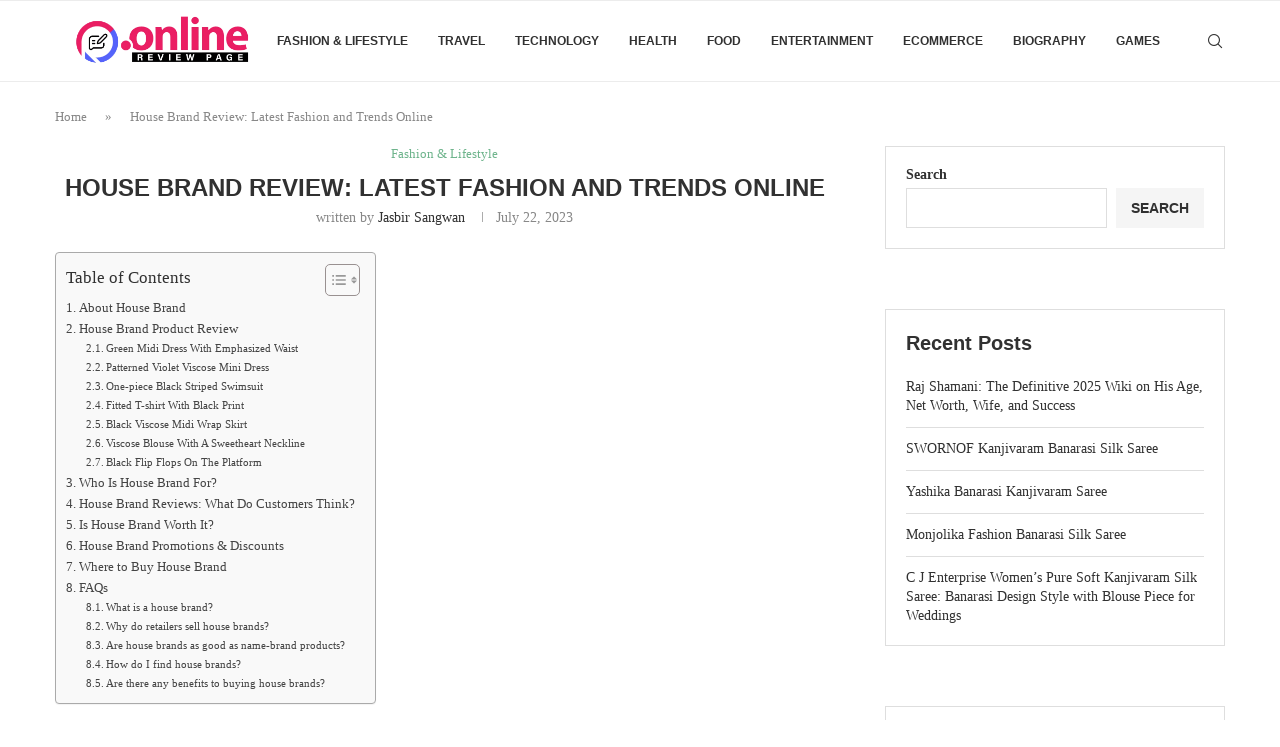

--- FILE ---
content_type: text/html; charset=UTF-8
request_url: https://onlinereviewpage.com/house-brand-review-latest-fashion-and-trends-online/
body_size: 39195
content:
<!DOCTYPE html>
<html lang="en-US" prefix="og: http://ogp.me/ns# article: http://ogp.me/ns/article#" prefix="og: https://ogp.me/ns#">
<head>
    <meta charset="UTF-8">
    <meta http-equiv="X-UA-Compatible" content="IE=edge">
    <meta name="viewport" content="width=device-width, initial-scale=1">
    <link rel="profile" href="https://gmpg.org/xfn/11"/>
    <link rel="alternate" type="application/rss+xml" title="Online Review Page RSS Feed"
          href="https://onlinereviewpage.com/feed/"/>
    <link rel="alternate" type="application/atom+xml" title="Online Review Page Atom Feed"
          href="https://onlinereviewpage.com/feed/atom/"/>
    <link rel="pingback" href="https://onlinereviewpage.com/xmlrpc.php"/>
    <!--[if lt IE 9]>
	<script src="https://onlinereviewpage.com/wp-content/themes/soledad/js/html5.js"></script>
	<![endif]-->
	<link rel='preconnect' href='https://fonts.googleapis.com' />
<link rel='preconnect' href='https://fonts.gstatic.com' />
<meta http-equiv='x-dns-prefetch-control' content='on'>
<link rel='dns-prefetch' href='//fonts.googleapis.com' />
<link rel='dns-prefetch' href='//fonts.gstatic.com' />
<link rel='dns-prefetch' href='//s.gravatar.com' />
<link rel='dns-prefetch' href='//www.google-analytics.com' />
	<style>img:is([sizes="auto" i], [sizes^="auto," i]) { contain-intrinsic-size: 3000px 1500px }</style>
	
<!-- Search Engine Optimization by Rank Math - https://rankmath.com/ -->
<title>House Brand Review: Latest Fashion and Trends Online - Online Review Page</title>
<meta name="description" content="House brand is the online store of the House clothing brand, which is owned by the LPP Group. House is a popular fashion brand in Poland and other European"/>
<meta name="robots" content="follow, index, max-snippet:-1, max-video-preview:-1, max-image-preview:large"/>
<link rel="canonical" href="https://onlinereviewpage.com/house-brand-review-latest-fashion-and-trends-online/" />
<meta property="og:locale" content="en_US" />
<meta property="og:type" content="article" />
<meta property="og:title" content="House Brand Review: Latest Fashion and Trends Online - Online Review Page" />
<meta property="og:description" content="House brand is the online store of the House clothing brand, which is owned by the LPP Group. House is a popular fashion brand in Poland and other European" />
<meta property="og:url" content="https://onlinereviewpage.com/house-brand-review-latest-fashion-and-trends-online/" />
<meta property="og:site_name" content="Online Review Page" />
<meta property="article:publisher" content="https://www.facebook.com/profile.php?id=61579204058182" />
<meta property="article:author" content="https://www.facebook.com/profile.php?id=61579204058182" />
<meta property="article:section" content="Fashion &amp; Lifestyle" />
<meta property="og:updated_time" content="2025-06-21T16:30:17+00:00" />
<meta property="og:image" content="https://onlinereviewpage.com/wp-content/uploads/2023/07/banner.jpg" />
<meta property="og:image:secure_url" content="https://onlinereviewpage.com/wp-content/uploads/2023/07/banner.jpg" />
<meta property="og:image:width" content="810" />
<meta property="og:image:height" content="540" />
<meta property="og:image:alt" content="House Brand" />
<meta property="og:image:type" content="image/jpeg" />
<meta property="article:published_time" content="2023-07-22T10:32:09+00:00" />
<meta property="article:modified_time" content="2025-06-21T16:30:17+00:00" />
<meta name="twitter:card" content="summary_large_image" />
<meta name="twitter:title" content="House Brand Review: Latest Fashion and Trends Online - Online Review Page" />
<meta name="twitter:description" content="House brand is the online store of the House clothing brand, which is owned by the LPP Group. House is a popular fashion brand in Poland and other European" />
<meta name="twitter:image" content="https://onlinereviewpage.com/wp-content/uploads/2023/07/banner.jpg" />
<meta name="twitter:label1" content="Written by" />
<meta name="twitter:data1" content="Jasbir Sangwan" />
<meta name="twitter:label2" content="Time to read" />
<meta name="twitter:data2" content="11 minutes" />
<script type="application/ld+json" class="rank-math-schema">{"@context":"https://schema.org","@graph":[{"@type":["Organization","Person"],"@id":"https://onlinereviewpage.com/#person","name":"Online Review Page","url":"https://onlinereviewpage.com","sameAs":["https://www.facebook.com/profile.php?id=61579204058182"],"logo":{"@type":"ImageObject","@id":"https://onlinereviewpage.com/#logo","url":"https://onlinereviewpage.com/wp-content/uploads/2022/10/cropped-logo.png","contentUrl":"https://onlinereviewpage.com/wp-content/uploads/2022/10/cropped-logo.png","caption":"Online Review Page","inLanguage":"en-US","width":"826","height":"216"},"image":{"@id":"https://onlinereviewpage.com/#logo"}},{"@type":"WebSite","@id":"https://onlinereviewpage.com/#website","url":"https://onlinereviewpage.com","name":"Online Review Page","publisher":{"@id":"https://onlinereviewpage.com/#person"},"inLanguage":"en-US"},{"@type":"ImageObject","@id":"https://onlinereviewpage.com/wp-content/uploads/2023/07/banner.jpg","url":"https://onlinereviewpage.com/wp-content/uploads/2023/07/banner.jpg","width":"810","height":"540","caption":"House Brand","inLanguage":"en-US"},{"@type":"BreadcrumbList","@id":"https://onlinereviewpage.com/house-brand-review-latest-fashion-and-trends-online/#breadcrumb","itemListElement":[{"@type":"ListItem","position":"1","item":{"@id":"https://onlinereviewpage.com","name":"Home"}},{"@type":"ListItem","position":"2","item":{"@id":"https://onlinereviewpage.com/house-brand-review-latest-fashion-and-trends-online/","name":"House Brand Review: Latest Fashion and Trends Online"}}]},{"@type":"WebPage","@id":"https://onlinereviewpage.com/house-brand-review-latest-fashion-and-trends-online/#webpage","url":"https://onlinereviewpage.com/house-brand-review-latest-fashion-and-trends-online/","name":"House Brand Review: Latest Fashion and Trends Online - Online Review Page","datePublished":"2023-07-22T10:32:09+00:00","dateModified":"2025-06-21T16:30:17+00:00","isPartOf":{"@id":"https://onlinereviewpage.com/#website"},"primaryImageOfPage":{"@id":"https://onlinereviewpage.com/wp-content/uploads/2023/07/banner.jpg"},"inLanguage":"en-US","breadcrumb":{"@id":"https://onlinereviewpage.com/house-brand-review-latest-fashion-and-trends-online/#breadcrumb"}},{"@type":"Person","@id":"https://onlinereviewpage.com/author/wp_admins/","name":"Jasbir Sangwan","url":"https://onlinereviewpage.com/author/wp_admins/","image":{"@type":"ImageObject","@id":"https://secure.gravatar.com/avatar/31ab483cf7246f4b6e73a15a250b3d3ca30d7734e3e105e4f5d8d967226f7e00?s=96&amp;d=mm&amp;r=g","url":"https://secure.gravatar.com/avatar/31ab483cf7246f4b6e73a15a250b3d3ca30d7734e3e105e4f5d8d967226f7e00?s=96&amp;d=mm&amp;r=g","caption":"Jasbir Sangwan","inLanguage":"en-US"}},{"@type":"BlogPosting","headline":"House Brand Review: Latest Fashion and Trends Online - Online Review Page","datePublished":"2023-07-22T10:32:09+00:00","dateModified":"2025-06-21T16:30:17+00:00","author":{"@id":"https://onlinereviewpage.com/author/wp_admins/","name":"Jasbir Sangwan"},"publisher":{"@id":"https://onlinereviewpage.com/#person"},"description":"House brand is the online store of the House clothing brand, which is owned by the LPP Group. House is a popular fashion brand in Poland and other European","name":"House Brand Review: Latest Fashion and Trends Online - Online Review Page","@id":"https://onlinereviewpage.com/house-brand-review-latest-fashion-and-trends-online/#richSnippet","isPartOf":{"@id":"https://onlinereviewpage.com/house-brand-review-latest-fashion-and-trends-online/#webpage"},"image":{"@id":"https://onlinereviewpage.com/wp-content/uploads/2023/07/banner.jpg"},"inLanguage":"en-US","mainEntityOfPage":{"@id":"https://onlinereviewpage.com/house-brand-review-latest-fashion-and-trends-online/#webpage"}}]}</script>
<!-- /Rank Math WordPress SEO plugin -->

<link rel='dns-prefetch' href='//www.googletagmanager.com' />
<link rel='dns-prefetch' href='//fonts.googleapis.com' />
<link rel="alternate" type="application/rss+xml" title="Online Review Page &raquo; Feed" href="https://onlinereviewpage.com/feed/" />
<link rel="alternate" type="application/rss+xml" title="Online Review Page &raquo; Comments Feed" href="https://onlinereviewpage.com/comments/feed/" />
<link rel="alternate" type="application/rss+xml" title="Online Review Page &raquo; House Brand Review: Latest Fashion and Trends Online Comments Feed" href="https://onlinereviewpage.com/house-brand-review-latest-fashion-and-trends-online/feed/" />
<script type="text/javascript">
/* <![CDATA[ */
window._wpemojiSettings = {"baseUrl":"https:\/\/s.w.org\/images\/core\/emoji\/16.0.1\/72x72\/","ext":".png","svgUrl":"https:\/\/s.w.org\/images\/core\/emoji\/16.0.1\/svg\/","svgExt":".svg","source":{"concatemoji":"https:\/\/onlinereviewpage.com\/wp-includes\/js\/wp-emoji-release.min.js?ver=6.8.2"}};
/*! This file is auto-generated */
!function(s,n){var o,i,e;function c(e){try{var t={supportTests:e,timestamp:(new Date).valueOf()};sessionStorage.setItem(o,JSON.stringify(t))}catch(e){}}function p(e,t,n){e.clearRect(0,0,e.canvas.width,e.canvas.height),e.fillText(t,0,0);var t=new Uint32Array(e.getImageData(0,0,e.canvas.width,e.canvas.height).data),a=(e.clearRect(0,0,e.canvas.width,e.canvas.height),e.fillText(n,0,0),new Uint32Array(e.getImageData(0,0,e.canvas.width,e.canvas.height).data));return t.every(function(e,t){return e===a[t]})}function u(e,t){e.clearRect(0,0,e.canvas.width,e.canvas.height),e.fillText(t,0,0);for(var n=e.getImageData(16,16,1,1),a=0;a<n.data.length;a++)if(0!==n.data[a])return!1;return!0}function f(e,t,n,a){switch(t){case"flag":return n(e,"\ud83c\udff3\ufe0f\u200d\u26a7\ufe0f","\ud83c\udff3\ufe0f\u200b\u26a7\ufe0f")?!1:!n(e,"\ud83c\udde8\ud83c\uddf6","\ud83c\udde8\u200b\ud83c\uddf6")&&!n(e,"\ud83c\udff4\udb40\udc67\udb40\udc62\udb40\udc65\udb40\udc6e\udb40\udc67\udb40\udc7f","\ud83c\udff4\u200b\udb40\udc67\u200b\udb40\udc62\u200b\udb40\udc65\u200b\udb40\udc6e\u200b\udb40\udc67\u200b\udb40\udc7f");case"emoji":return!a(e,"\ud83e\udedf")}return!1}function g(e,t,n,a){var r="undefined"!=typeof WorkerGlobalScope&&self instanceof WorkerGlobalScope?new OffscreenCanvas(300,150):s.createElement("canvas"),o=r.getContext("2d",{willReadFrequently:!0}),i=(o.textBaseline="top",o.font="600 32px Arial",{});return e.forEach(function(e){i[e]=t(o,e,n,a)}),i}function t(e){var t=s.createElement("script");t.src=e,t.defer=!0,s.head.appendChild(t)}"undefined"!=typeof Promise&&(o="wpEmojiSettingsSupports",i=["flag","emoji"],n.supports={everything:!0,everythingExceptFlag:!0},e=new Promise(function(e){s.addEventListener("DOMContentLoaded",e,{once:!0})}),new Promise(function(t){var n=function(){try{var e=JSON.parse(sessionStorage.getItem(o));if("object"==typeof e&&"number"==typeof e.timestamp&&(new Date).valueOf()<e.timestamp+604800&&"object"==typeof e.supportTests)return e.supportTests}catch(e){}return null}();if(!n){if("undefined"!=typeof Worker&&"undefined"!=typeof OffscreenCanvas&&"undefined"!=typeof URL&&URL.createObjectURL&&"undefined"!=typeof Blob)try{var e="postMessage("+g.toString()+"("+[JSON.stringify(i),f.toString(),p.toString(),u.toString()].join(",")+"));",a=new Blob([e],{type:"text/javascript"}),r=new Worker(URL.createObjectURL(a),{name:"wpTestEmojiSupports"});return void(r.onmessage=function(e){c(n=e.data),r.terminate(),t(n)})}catch(e){}c(n=g(i,f,p,u))}t(n)}).then(function(e){for(var t in e)n.supports[t]=e[t],n.supports.everything=n.supports.everything&&n.supports[t],"flag"!==t&&(n.supports.everythingExceptFlag=n.supports.everythingExceptFlag&&n.supports[t]);n.supports.everythingExceptFlag=n.supports.everythingExceptFlag&&!n.supports.flag,n.DOMReady=!1,n.readyCallback=function(){n.DOMReady=!0}}).then(function(){return e}).then(function(){var e;n.supports.everything||(n.readyCallback(),(e=n.source||{}).concatemoji?t(e.concatemoji):e.wpemoji&&e.twemoji&&(t(e.twemoji),t(e.wpemoji)))}))}((window,document),window._wpemojiSettings);
/* ]]> */
</script>
<style id='wp-emoji-styles-inline-css' type='text/css'>

	img.wp-smiley, img.emoji {
		display: inline !important;
		border: none !important;
		box-shadow: none !important;
		height: 1em !important;
		width: 1em !important;
		margin: 0 0.07em !important;
		vertical-align: -0.1em !important;
		background: none !important;
		padding: 0 !important;
	}
</style>
<link rel='stylesheet' id='wp-block-library-css' href='https://onlinereviewpage.com/wp-includes/css/dist/block-library/style.min.css?ver=6.8.2' type='text/css' media='all' />
<style id='wp-block-library-theme-inline-css' type='text/css'>
.wp-block-audio :where(figcaption){color:#555;font-size:13px;text-align:center}.is-dark-theme .wp-block-audio :where(figcaption){color:#ffffffa6}.wp-block-audio{margin:0 0 1em}.wp-block-code{border:1px solid #ccc;border-radius:4px;font-family:Menlo,Consolas,monaco,monospace;padding:.8em 1em}.wp-block-embed :where(figcaption){color:#555;font-size:13px;text-align:center}.is-dark-theme .wp-block-embed :where(figcaption){color:#ffffffa6}.wp-block-embed{margin:0 0 1em}.blocks-gallery-caption{color:#555;font-size:13px;text-align:center}.is-dark-theme .blocks-gallery-caption{color:#ffffffa6}:root :where(.wp-block-image figcaption){color:#555;font-size:13px;text-align:center}.is-dark-theme :root :where(.wp-block-image figcaption){color:#ffffffa6}.wp-block-image{margin:0 0 1em}.wp-block-pullquote{border-bottom:4px solid;border-top:4px solid;color:currentColor;margin-bottom:1.75em}.wp-block-pullquote cite,.wp-block-pullquote footer,.wp-block-pullquote__citation{color:currentColor;font-size:.8125em;font-style:normal;text-transform:uppercase}.wp-block-quote{border-left:.25em solid;margin:0 0 1.75em;padding-left:1em}.wp-block-quote cite,.wp-block-quote footer{color:currentColor;font-size:.8125em;font-style:normal;position:relative}.wp-block-quote:where(.has-text-align-right){border-left:none;border-right:.25em solid;padding-left:0;padding-right:1em}.wp-block-quote:where(.has-text-align-center){border:none;padding-left:0}.wp-block-quote.is-large,.wp-block-quote.is-style-large,.wp-block-quote:where(.is-style-plain){border:none}.wp-block-search .wp-block-search__label{font-weight:700}.wp-block-search__button{border:1px solid #ccc;padding:.375em .625em}:where(.wp-block-group.has-background){padding:1.25em 2.375em}.wp-block-separator.has-css-opacity{opacity:.4}.wp-block-separator{border:none;border-bottom:2px solid;margin-left:auto;margin-right:auto}.wp-block-separator.has-alpha-channel-opacity{opacity:1}.wp-block-separator:not(.is-style-wide):not(.is-style-dots){width:100px}.wp-block-separator.has-background:not(.is-style-dots){border-bottom:none;height:1px}.wp-block-separator.has-background:not(.is-style-wide):not(.is-style-dots){height:2px}.wp-block-table{margin:0 0 1em}.wp-block-table td,.wp-block-table th{word-break:normal}.wp-block-table :where(figcaption){color:#555;font-size:13px;text-align:center}.is-dark-theme .wp-block-table :where(figcaption){color:#ffffffa6}.wp-block-video :where(figcaption){color:#555;font-size:13px;text-align:center}.is-dark-theme .wp-block-video :where(figcaption){color:#ffffffa6}.wp-block-video{margin:0 0 1em}:root :where(.wp-block-template-part.has-background){margin-bottom:0;margin-top:0;padding:1.25em 2.375em}
</style>
<style id='classic-theme-styles-inline-css' type='text/css'>
/*! This file is auto-generated */
.wp-block-button__link{color:#fff;background-color:#32373c;border-radius:9999px;box-shadow:none;text-decoration:none;padding:calc(.667em + 2px) calc(1.333em + 2px);font-size:1.125em}.wp-block-file__button{background:#32373c;color:#fff;text-decoration:none}
</style>
<style id='block-soledad-style-inline-css' type='text/css'>
.pchead-e-block{--pcborder-cl:#dedede;--pcaccent-cl:#6eb48c}.heading1-style-1>h1,.heading1-style-2>h1,.heading2-style-1>h2,.heading2-style-2>h2,.heading3-style-1>h3,.heading3-style-2>h3,.heading4-style-1>h4,.heading4-style-2>h4,.heading5-style-1>h5,.heading5-style-2>h5{padding-bottom:8px;border-bottom:1px solid var(--pcborder-cl);overflow:hidden}.heading1-style-2>h1,.heading2-style-2>h2,.heading3-style-2>h3,.heading4-style-2>h4,.heading5-style-2>h5{border-bottom-width:0;position:relative}.heading1-style-2>h1:before,.heading2-style-2>h2:before,.heading3-style-2>h3:before,.heading4-style-2>h4:before,.heading5-style-2>h5:before{content:'';width:50px;height:2px;bottom:0;left:0;z-index:2;background:var(--pcaccent-cl);position:absolute}.heading1-style-2>h1:after,.heading2-style-2>h2:after,.heading3-style-2>h3:after,.heading4-style-2>h4:after,.heading5-style-2>h5:after{content:'';width:100%;height:2px;bottom:0;left:20px;z-index:1;background:var(--pcborder-cl);position:absolute}.heading1-style-3>h1,.heading1-style-4>h1,.heading2-style-3>h2,.heading2-style-4>h2,.heading3-style-3>h3,.heading3-style-4>h3,.heading4-style-3>h4,.heading4-style-4>h4,.heading5-style-3>h5,.heading5-style-4>h5{position:relative;padding-left:20px}.heading1-style-3>h1:before,.heading1-style-4>h1:before,.heading2-style-3>h2:before,.heading2-style-4>h2:before,.heading3-style-3>h3:before,.heading3-style-4>h3:before,.heading4-style-3>h4:before,.heading4-style-4>h4:before,.heading5-style-3>h5:before,.heading5-style-4>h5:before{width:10px;height:100%;content:'';position:absolute;top:0;left:0;bottom:0;background:var(--pcaccent-cl)}.heading1-style-4>h1,.heading2-style-4>h2,.heading3-style-4>h3,.heading4-style-4>h4,.heading5-style-4>h5{padding:10px 20px;background:#f1f1f1}.heading1-style-5>h1,.heading2-style-5>h2,.heading3-style-5>h3,.heading4-style-5>h4,.heading5-style-5>h5{position:relative;z-index:1}.heading1-style-5>h1:before,.heading2-style-5>h2:before,.heading3-style-5>h3:before,.heading4-style-5>h4:before,.heading5-style-5>h5:before{content:"";position:absolute;left:0;bottom:0;width:200px;height:50%;transform:skew(-25deg) translateX(0);background:var(--pcaccent-cl);z-index:-1;opacity:.4}.heading1-style-6>h1,.heading2-style-6>h2,.heading3-style-6>h3,.heading4-style-6>h4,.heading5-style-6>h5{text-decoration:underline;text-underline-offset:2px;text-decoration-thickness:4px;text-decoration-color:var(--pcaccent-cl)}
</style>
<style id='global-styles-inline-css' type='text/css'>
:root{--wp--preset--aspect-ratio--square: 1;--wp--preset--aspect-ratio--4-3: 4/3;--wp--preset--aspect-ratio--3-4: 3/4;--wp--preset--aspect-ratio--3-2: 3/2;--wp--preset--aspect-ratio--2-3: 2/3;--wp--preset--aspect-ratio--16-9: 16/9;--wp--preset--aspect-ratio--9-16: 9/16;--wp--preset--color--black: #000000;--wp--preset--color--cyan-bluish-gray: #abb8c3;--wp--preset--color--white: #ffffff;--wp--preset--color--pale-pink: #f78da7;--wp--preset--color--vivid-red: #cf2e2e;--wp--preset--color--luminous-vivid-orange: #ff6900;--wp--preset--color--luminous-vivid-amber: #fcb900;--wp--preset--color--light-green-cyan: #7bdcb5;--wp--preset--color--vivid-green-cyan: #00d084;--wp--preset--color--pale-cyan-blue: #8ed1fc;--wp--preset--color--vivid-cyan-blue: #0693e3;--wp--preset--color--vivid-purple: #9b51e0;--wp--preset--gradient--vivid-cyan-blue-to-vivid-purple: linear-gradient(135deg,rgba(6,147,227,1) 0%,rgb(155,81,224) 100%);--wp--preset--gradient--light-green-cyan-to-vivid-green-cyan: linear-gradient(135deg,rgb(122,220,180) 0%,rgb(0,208,130) 100%);--wp--preset--gradient--luminous-vivid-amber-to-luminous-vivid-orange: linear-gradient(135deg,rgba(252,185,0,1) 0%,rgba(255,105,0,1) 100%);--wp--preset--gradient--luminous-vivid-orange-to-vivid-red: linear-gradient(135deg,rgba(255,105,0,1) 0%,rgb(207,46,46) 100%);--wp--preset--gradient--very-light-gray-to-cyan-bluish-gray: linear-gradient(135deg,rgb(238,238,238) 0%,rgb(169,184,195) 100%);--wp--preset--gradient--cool-to-warm-spectrum: linear-gradient(135deg,rgb(74,234,220) 0%,rgb(151,120,209) 20%,rgb(207,42,186) 40%,rgb(238,44,130) 60%,rgb(251,105,98) 80%,rgb(254,248,76) 100%);--wp--preset--gradient--blush-light-purple: linear-gradient(135deg,rgb(255,206,236) 0%,rgb(152,150,240) 100%);--wp--preset--gradient--blush-bordeaux: linear-gradient(135deg,rgb(254,205,165) 0%,rgb(254,45,45) 50%,rgb(107,0,62) 100%);--wp--preset--gradient--luminous-dusk: linear-gradient(135deg,rgb(255,203,112) 0%,rgb(199,81,192) 50%,rgb(65,88,208) 100%);--wp--preset--gradient--pale-ocean: linear-gradient(135deg,rgb(255,245,203) 0%,rgb(182,227,212) 50%,rgb(51,167,181) 100%);--wp--preset--gradient--electric-grass: linear-gradient(135deg,rgb(202,248,128) 0%,rgb(113,206,126) 100%);--wp--preset--gradient--midnight: linear-gradient(135deg,rgb(2,3,129) 0%,rgb(40,116,252) 100%);--wp--preset--font-size--small: 12px;--wp--preset--font-size--medium: 20px;--wp--preset--font-size--large: 32px;--wp--preset--font-size--x-large: 42px;--wp--preset--font-size--normal: 14px;--wp--preset--font-size--huge: 42px;--wp--preset--spacing--20: 0.44rem;--wp--preset--spacing--30: 0.67rem;--wp--preset--spacing--40: 1rem;--wp--preset--spacing--50: 1.5rem;--wp--preset--spacing--60: 2.25rem;--wp--preset--spacing--70: 3.38rem;--wp--preset--spacing--80: 5.06rem;--wp--preset--shadow--natural: 6px 6px 9px rgba(0, 0, 0, 0.2);--wp--preset--shadow--deep: 12px 12px 50px rgba(0, 0, 0, 0.4);--wp--preset--shadow--sharp: 6px 6px 0px rgba(0, 0, 0, 0.2);--wp--preset--shadow--outlined: 6px 6px 0px -3px rgba(255, 255, 255, 1), 6px 6px rgba(0, 0, 0, 1);--wp--preset--shadow--crisp: 6px 6px 0px rgba(0, 0, 0, 1);}:where(.is-layout-flex){gap: 0.5em;}:where(.is-layout-grid){gap: 0.5em;}body .is-layout-flex{display: flex;}.is-layout-flex{flex-wrap: wrap;align-items: center;}.is-layout-flex > :is(*, div){margin: 0;}body .is-layout-grid{display: grid;}.is-layout-grid > :is(*, div){margin: 0;}:where(.wp-block-columns.is-layout-flex){gap: 2em;}:where(.wp-block-columns.is-layout-grid){gap: 2em;}:where(.wp-block-post-template.is-layout-flex){gap: 1.25em;}:where(.wp-block-post-template.is-layout-grid){gap: 1.25em;}.has-black-color{color: var(--wp--preset--color--black) !important;}.has-cyan-bluish-gray-color{color: var(--wp--preset--color--cyan-bluish-gray) !important;}.has-white-color{color: var(--wp--preset--color--white) !important;}.has-pale-pink-color{color: var(--wp--preset--color--pale-pink) !important;}.has-vivid-red-color{color: var(--wp--preset--color--vivid-red) !important;}.has-luminous-vivid-orange-color{color: var(--wp--preset--color--luminous-vivid-orange) !important;}.has-luminous-vivid-amber-color{color: var(--wp--preset--color--luminous-vivid-amber) !important;}.has-light-green-cyan-color{color: var(--wp--preset--color--light-green-cyan) !important;}.has-vivid-green-cyan-color{color: var(--wp--preset--color--vivid-green-cyan) !important;}.has-pale-cyan-blue-color{color: var(--wp--preset--color--pale-cyan-blue) !important;}.has-vivid-cyan-blue-color{color: var(--wp--preset--color--vivid-cyan-blue) !important;}.has-vivid-purple-color{color: var(--wp--preset--color--vivid-purple) !important;}.has-black-background-color{background-color: var(--wp--preset--color--black) !important;}.has-cyan-bluish-gray-background-color{background-color: var(--wp--preset--color--cyan-bluish-gray) !important;}.has-white-background-color{background-color: var(--wp--preset--color--white) !important;}.has-pale-pink-background-color{background-color: var(--wp--preset--color--pale-pink) !important;}.has-vivid-red-background-color{background-color: var(--wp--preset--color--vivid-red) !important;}.has-luminous-vivid-orange-background-color{background-color: var(--wp--preset--color--luminous-vivid-orange) !important;}.has-luminous-vivid-amber-background-color{background-color: var(--wp--preset--color--luminous-vivid-amber) !important;}.has-light-green-cyan-background-color{background-color: var(--wp--preset--color--light-green-cyan) !important;}.has-vivid-green-cyan-background-color{background-color: var(--wp--preset--color--vivid-green-cyan) !important;}.has-pale-cyan-blue-background-color{background-color: var(--wp--preset--color--pale-cyan-blue) !important;}.has-vivid-cyan-blue-background-color{background-color: var(--wp--preset--color--vivid-cyan-blue) !important;}.has-vivid-purple-background-color{background-color: var(--wp--preset--color--vivid-purple) !important;}.has-black-border-color{border-color: var(--wp--preset--color--black) !important;}.has-cyan-bluish-gray-border-color{border-color: var(--wp--preset--color--cyan-bluish-gray) !important;}.has-white-border-color{border-color: var(--wp--preset--color--white) !important;}.has-pale-pink-border-color{border-color: var(--wp--preset--color--pale-pink) !important;}.has-vivid-red-border-color{border-color: var(--wp--preset--color--vivid-red) !important;}.has-luminous-vivid-orange-border-color{border-color: var(--wp--preset--color--luminous-vivid-orange) !important;}.has-luminous-vivid-amber-border-color{border-color: var(--wp--preset--color--luminous-vivid-amber) !important;}.has-light-green-cyan-border-color{border-color: var(--wp--preset--color--light-green-cyan) !important;}.has-vivid-green-cyan-border-color{border-color: var(--wp--preset--color--vivid-green-cyan) !important;}.has-pale-cyan-blue-border-color{border-color: var(--wp--preset--color--pale-cyan-blue) !important;}.has-vivid-cyan-blue-border-color{border-color: var(--wp--preset--color--vivid-cyan-blue) !important;}.has-vivid-purple-border-color{border-color: var(--wp--preset--color--vivid-purple) !important;}.has-vivid-cyan-blue-to-vivid-purple-gradient-background{background: var(--wp--preset--gradient--vivid-cyan-blue-to-vivid-purple) !important;}.has-light-green-cyan-to-vivid-green-cyan-gradient-background{background: var(--wp--preset--gradient--light-green-cyan-to-vivid-green-cyan) !important;}.has-luminous-vivid-amber-to-luminous-vivid-orange-gradient-background{background: var(--wp--preset--gradient--luminous-vivid-amber-to-luminous-vivid-orange) !important;}.has-luminous-vivid-orange-to-vivid-red-gradient-background{background: var(--wp--preset--gradient--luminous-vivid-orange-to-vivid-red) !important;}.has-very-light-gray-to-cyan-bluish-gray-gradient-background{background: var(--wp--preset--gradient--very-light-gray-to-cyan-bluish-gray) !important;}.has-cool-to-warm-spectrum-gradient-background{background: var(--wp--preset--gradient--cool-to-warm-spectrum) !important;}.has-blush-light-purple-gradient-background{background: var(--wp--preset--gradient--blush-light-purple) !important;}.has-blush-bordeaux-gradient-background{background: var(--wp--preset--gradient--blush-bordeaux) !important;}.has-luminous-dusk-gradient-background{background: var(--wp--preset--gradient--luminous-dusk) !important;}.has-pale-ocean-gradient-background{background: var(--wp--preset--gradient--pale-ocean) !important;}.has-electric-grass-gradient-background{background: var(--wp--preset--gradient--electric-grass) !important;}.has-midnight-gradient-background{background: var(--wp--preset--gradient--midnight) !important;}.has-small-font-size{font-size: var(--wp--preset--font-size--small) !important;}.has-medium-font-size{font-size: var(--wp--preset--font-size--medium) !important;}.has-large-font-size{font-size: var(--wp--preset--font-size--large) !important;}.has-x-large-font-size{font-size: var(--wp--preset--font-size--x-large) !important;}
:where(.wp-block-post-template.is-layout-flex){gap: 1.25em;}:where(.wp-block-post-template.is-layout-grid){gap: 1.25em;}
:where(.wp-block-columns.is-layout-flex){gap: 2em;}:where(.wp-block-columns.is-layout-grid){gap: 2em;}
:root :where(.wp-block-pullquote){font-size: 1.5em;line-height: 1.6;}
</style>
<link rel='stylesheet' id='penci-review-css' href='https://onlinereviewpage.com/wp-content/plugins/penci-review/css/style.css?ver=3.4' type='text/css' media='all' />
<link rel='stylesheet' id='penci-oswald-css' href='//fonts.googleapis.com/css?family=Oswald%3A400&#038;display=swap&#038;ver=6.8.2' type='text/css' media='all' />
<link rel='stylesheet' id='xs-front-style-css' href='https://onlinereviewpage.com/wp-content/plugins/wp-social/assets/css/frontend.css?ver=3.1.2' type='text/css' media='all' />
<link rel='stylesheet' id='xs_login_font_login_css-css' href='https://onlinereviewpage.com/wp-content/plugins/wp-social/assets/css/font-icon.css?ver=3.1.2' type='text/css' media='all' />
<link rel='stylesheet' id='ez-toc-css' href='https://onlinereviewpage.com/wp-content/plugins/easy-table-of-contents/assets/css/screen.min.css?ver=2.0.76' type='text/css' media='all' />
<style id='ez-toc-inline-css' type='text/css'>
div#ez-toc-container .ez-toc-title {font-size: 120%;}div#ez-toc-container .ez-toc-title {font-weight: 500;}div#ez-toc-container ul li , div#ez-toc-container ul li a {font-size: 95%;}div#ez-toc-container ul li , div#ez-toc-container ul li a {font-weight: 500;}div#ez-toc-container nav ul ul li {font-size: 90%;}
.ez-toc-container-direction {direction: ltr;}.ez-toc-counter ul{counter-reset: item ;}.ez-toc-counter nav ul li a::before {content: counters(item, '.', decimal) '. ';display: inline-block;counter-increment: item;flex-grow: 0;flex-shrink: 0;margin-right: .2em; float: left; }.ez-toc-widget-direction {direction: ltr;}.ez-toc-widget-container ul{counter-reset: item ;}.ez-toc-widget-container nav ul li a::before {content: counters(item, '.', decimal) '. ';display: inline-block;counter-increment: item;flex-grow: 0;flex-shrink: 0;margin-right: .2em; float: left; }
</style>
<link rel='stylesheet' id='wur_content_css-css' href='https://onlinereviewpage.com/wp-content/plugins/wp-ultimate-review/assets/public/css/content-page.css?ver=2.3.6' type='text/css' media='all' />
<link rel='stylesheet' id='dashicons-css' href='https://onlinereviewpage.com/wp-includes/css/dashicons.min.css?ver=6.8.2' type='text/css' media='all' />
<link rel='stylesheet' id='penci-main-style-css' href='https://onlinereviewpage.com/wp-content/themes/soledad/main.css?ver=8.6.7' type='text/css' media='all' />
<link rel='stylesheet' id='penci-swiper-bundle-css' href='https://onlinereviewpage.com/wp-content/themes/soledad/css/swiper-bundle.min.css?ver=8.6.7' type='text/css' media='all' />
<link rel='stylesheet' id='penci-font-awesomeold-css' href='https://onlinereviewpage.com/wp-content/themes/soledad/css/font-awesome.4.7.0.swap.min.css?ver=4.7.0' type='text/css' media='all' />
<link rel='stylesheet' id='penci_icon-css' href='https://onlinereviewpage.com/wp-content/themes/soledad/css/penci-icon.css?ver=8.6.7' type='text/css' media='all' />
<link rel='stylesheet' id='penci_style-css' href='https://onlinereviewpage.com/wp-content/themes/soledad/style.css?ver=8.6.7' type='text/css' media='all' />
<link rel='stylesheet' id='penci_social_counter-css' href='https://onlinereviewpage.com/wp-content/themes/soledad/css/social-counter.css?ver=8.6.7' type='text/css' media='all' />
<link rel='stylesheet' id='elementor-icons-css' href='https://onlinereviewpage.com/wp-content/plugins/elementor/assets/lib/eicons/css/elementor-icons.min.css?ver=5.43.0' type='text/css' media='all' />
<link rel='stylesheet' id='elementor-frontend-css' href='https://onlinereviewpage.com/wp-content/plugins/elementor/assets/css/frontend.min.css?ver=3.31.2' type='text/css' media='all' />
<link rel='stylesheet' id='elementor-post-828-css' href='https://onlinereviewpage.com/wp-content/uploads/elementor/css/post-828.css?ver=1764096563' type='text/css' media='all' />
<link rel='stylesheet' id='elementor-post-16529-css' href='https://onlinereviewpage.com/wp-content/uploads/elementor/css/post-16529.css?ver=1764096563' type='text/css' media='all' />
<link rel='stylesheet' id='penci-recipe-css-css' href='https://onlinereviewpage.com/wp-content/plugins/penci-recipe/css/recipe.css?ver=4.0' type='text/css' media='all' />
<link rel='stylesheet' id='elementor-gf-local-roboto-css' href='https://onlinereviewpage.com/wp-content/uploads/elementor/google-fonts/css/roboto.css?ver=1754633764' type='text/css' media='all' />
<link rel='stylesheet' id='elementor-gf-local-robotoslab-css' href='https://onlinereviewpage.com/wp-content/uploads/elementor/google-fonts/css/robotoslab.css?ver=1754633769' type='text/css' media='all' />
<link rel='stylesheet' id='elementor-icons-shared-0-css' href='https://onlinereviewpage.com/wp-content/plugins/elementor/assets/lib/font-awesome/css/fontawesome.min.css?ver=5.15.3' type='text/css' media='all' />
<link rel='stylesheet' id='elementor-icons-fa-brands-css' href='https://onlinereviewpage.com/wp-content/plugins/elementor/assets/lib/font-awesome/css/brands.min.css?ver=5.15.3' type='text/css' media='all' />
<script type="text/javascript" src="https://onlinereviewpage.com/wp-includes/js/jquery/jquery.min.js?ver=3.7.1" id="jquery-core-js"></script>
<script type="text/javascript" src="https://onlinereviewpage.com/wp-includes/js/jquery/jquery-migrate.min.js?ver=3.4.1" id="jquery-migrate-js"></script>
<script type="text/javascript" id="xs_front_main_js-js-extra">
/* <![CDATA[ */
var rest_config = {"rest_url":"https:\/\/onlinereviewpage.com\/wp-json\/","nonce":"8aa9106d61","insta_enabled":""};
/* ]]> */
</script>
<script type="text/javascript" src="https://onlinereviewpage.com/wp-content/plugins/wp-social/assets/js/front-main.js?ver=3.1.2" id="xs_front_main_js-js"></script>
<script type="text/javascript" id="xs_social_custom-js-extra">
/* <![CDATA[ */
var rest_api_conf = {"siteurl":"https:\/\/onlinereviewpage.com","nonce":"8aa9106d61","root":"https:\/\/onlinereviewpage.com\/wp-json\/"};
var wsluFrontObj = {"resturl":"https:\/\/onlinereviewpage.com\/wp-json\/","rest_nonce":"8aa9106d61"};
/* ]]> */
</script>
<script type="text/javascript" src="https://onlinereviewpage.com/wp-content/plugins/wp-social/assets/js/social-front.js?ver=6.8.2" id="xs_social_custom-js"></script>
<script type="text/javascript" src="https://onlinereviewpage.com/wp-content/plugins/wp-ultimate-review/assets/public/script/content-page.js?ver=2.3.6" id="wur_review_content_script-js"></script>

<!-- Google tag (gtag.js) snippet added by Site Kit -->
<!-- Google Analytics snippet added by Site Kit -->
<script type="text/javascript" src="https://www.googletagmanager.com/gtag/js?id=GT-NS8RPQVD" id="google_gtagjs-js" async></script>
<script type="text/javascript" id="google_gtagjs-js-after">
/* <![CDATA[ */
window.dataLayer = window.dataLayer || [];function gtag(){dataLayer.push(arguments);}
gtag("set","linker",{"domains":["onlinereviewpage.com"]});
gtag("js", new Date());
gtag("set", "developer_id.dZTNiMT", true);
gtag("config", "GT-NS8RPQVD");
 window._googlesitekit = window._googlesitekit || {}; window._googlesitekit.throttledEvents = []; window._googlesitekit.gtagEvent = (name, data) => { var key = JSON.stringify( { name, data } ); if ( !! window._googlesitekit.throttledEvents[ key ] ) { return; } window._googlesitekit.throttledEvents[ key ] = true; setTimeout( () => { delete window._googlesitekit.throttledEvents[ key ]; }, 5 ); gtag( "event", name, { ...data, event_source: "site-kit" } ); }; 
/* ]]> */
</script>
<link rel="https://api.w.org/" href="https://onlinereviewpage.com/wp-json/" /><link rel="alternate" title="JSON" type="application/json" href="https://onlinereviewpage.com/wp-json/wp/v2/posts/13770" /><link rel="EditURI" type="application/rsd+xml" title="RSD" href="https://onlinereviewpage.com/xmlrpc.php?rsd" />
<meta name="generator" content="WordPress 6.8.2" />
<meta name="generator" content="Soledad 8.6.7" />
<link rel='shortlink' href='https://onlinereviewpage.com/?p=13770' />
<link rel="alternate" title="oEmbed (JSON)" type="application/json+oembed" href="https://onlinereviewpage.com/wp-json/oembed/1.0/embed?url=https%3A%2F%2Fonlinereviewpage.com%2Fhouse-brand-review-latest-fashion-and-trends-online%2F" />
<link rel="alternate" title="oEmbed (XML)" type="text/xml+oembed" href="https://onlinereviewpage.com/wp-json/oembed/1.0/embed?url=https%3A%2F%2Fonlinereviewpage.com%2Fhouse-brand-review-latest-fashion-and-trends-online%2F&#038;format=xml" />
<meta name="generator" content="Site Kit by Google 1.159.0" /><meta property="og:title" name="og:title" content="House Brand Review: Latest Fashion and Trends Online" />
<meta property="og:type" name="og:type" content="article" />
<meta property="og:image" name="og:image" content="https://onlinereviewpage.com/wp-content/uploads/2023/07/banner.jpg" />
<meta property="og:image" name="og:image" content="https://onlinereviewpage.com/wp-content/uploads/2023/07/3.png" />
<meta property="og:image" name="og:image" content="https://onlinereviewpage.com/wp-content/uploads/2023/07/4.png" />
<meta property="og:url" name="og:url" content="https://onlinereviewpage.com/house-brand-review-latest-fashion-and-trends-online/" />
<meta property="og:description" name="og:description" content="About House Brand House brand is the online store of the House clothing brand, which is owned by the LPP Group. House is a popular fashion brand in Poland and&hellip;" />
<meta property="og:locale" name="og:locale" content="en_US" />
<meta property="og:site_name" name="og:site_name" content="Online Review Page" />
<meta property="twitter:card" name="twitter:card" content="summary_large_image" />
<meta property="article:section" name="article:section" content="Fashion &amp; Lifestyle" />
<meta property="article:published_time" name="article:published_time" content="2023-07-22T10:32:09+00:00" />
<meta property="article:modified_time" name="article:modified_time" content="2025-06-21T16:30:17+00:00" />
<meta property="article:author" name="article:author" content="https://onlinereviewpage.com/author/wp_admins/" />
    <style type="text/css">
                                                                                                                                            </style>
	<script>var portfolioDataJs = portfolioDataJs || [];</script><style id="penci-custom-style" type="text/css">body{ --pcbg-cl: #fff; --pctext-cl: #313131; --pcborder-cl: #dedede; --pcheading-cl: #313131; --pcmeta-cl: #888888; --pcaccent-cl: #6eb48c; --pcbody-font: 'PT Serif', serif; --pchead-font: 'Raleway', sans-serif; --pchead-wei: bold; --pcava_bdr:10px;--pcajs_fvw:470px;--pcajs_fvmw:220px; } .single.penci-body-single-style-5 #header, .single.penci-body-single-style-6 #header, .single.penci-body-single-style-10 #header, .single.penci-body-single-style-5 .pc-wrapbuilder-header, .single.penci-body-single-style-6 .pc-wrapbuilder-header, .single.penci-body-single-style-10 .pc-wrapbuilder-header { --pchd-mg: 40px; } .fluid-width-video-wrapper > div { position: absolute; left: 0; right: 0; top: 0; width: 100%; height: 100%; } .yt-video-place { position: relative; text-align: center; } .yt-video-place.embed-responsive .start-video { display: block; top: 0; left: 0; bottom: 0; right: 0; position: absolute; transform: none; } .yt-video-place.embed-responsive .start-video img { margin: 0; padding: 0; top: 50%; display: inline-block; position: absolute; left: 50%; transform: translate(-50%, -50%); width: 68px; height: auto; } .mfp-bg { top: 0; left: 0; width: 100%; height: 100%; z-index: 9999999; overflow: hidden; position: fixed; background: #0b0b0b; opacity: .8; filter: alpha(opacity=80) } .mfp-wrap { top: 0; left: 0; width: 100%; height: 100%; z-index: 9999999; position: fixed; outline: none !important; -webkit-backface-visibility: hidden } .penci-hide-tagupdated{ display: none !important; } .featured-area.featured-style-42 .item-inner-content, .featured-style-41 .swiper-slide, .slider-40-wrapper .nav-thumb-creative .thumb-container:after,.penci-slider44-t-item:before,.penci-slider44-main-wrapper .item, .featured-area .penci-image-holder, .featured-area .penci-slider4-overlay, .featured-area .penci-slide-overlay .overlay-link, .featured-style-29 .featured-slider-overlay, .penci-slider38-overlay{ border-radius: ; -webkit-border-radius: ; } .penci-featured-content-right:before{ border-top-right-radius: ; border-bottom-right-radius: ; } .penci-flat-overlay .penci-slide-overlay .penci-mag-featured-content:before{ border-bottom-left-radius: ; border-bottom-right-radius: ; } .container-single .post-image{ border-radius: ; -webkit-border-radius: ; } .penci-mega-post-inner, .penci-mega-thumbnail .penci-image-holder{ border-radius: ; -webkit-border-radius: ; } #penci-login-popup:before{ opacity: ; } .penci-header-signup-form { padding-top: px; padding-bottom: px; } .penci-slide-overlay .overlay-link, .penci-slider38-overlay, .penci-flat-overlay .penci-slide-overlay .penci-mag-featured-content:before, .slider-40-wrapper .list-slider-creative .item-slider-creative .img-container:before { opacity: ; } .penci-item-mag:hover .penci-slide-overlay .overlay-link, .featured-style-38 .item:hover .penci-slider38-overlay, .penci-flat-overlay .penci-item-mag:hover .penci-slide-overlay .penci-mag-featured-content:before { opacity: ; } .penci-featured-content .featured-slider-overlay { opacity: ; } .slider-40-wrapper .list-slider-creative .item-slider-creative:hover .img-container:before { opacity:; } .featured-style-29 .featured-slider-overlay { opacity: ; } .penci-grid li.typography-style .overlay-typography { opacity: ; } .penci-grid li.typography-style:hover .overlay-typography { opacity: ; } @media only screen and (min-width: 768px){ .penci-grid li.list-post.penci-slistp .item > .thumbnail{ width: 40%; } } .grid-header-box,.header-list-style{ text-align: left } .grid-header-box:after, .header-list-style:after, .grid-mixed .grid-header-box:after, .container .penci-grid li.magazine-layout .grid-header-box:after, .list-post .header-list-style:after, .penci-layout-boxed-1 .list-boxed-post .header-list-style:after, .penci-layout-standard-boxed-1 .list-boxed-post .header-list-style:after, .penci-layout-classic-boxed-1 .list-boxed-post .header-list-style:after, .list-post.list-boxed-post .header-list-style:after{ left: 0; right: auto; margin-left: 0; margin-right: 0; } .grid-overlay-meta .grid-header-box{ padding-left: 10px; } .grid-overlay-meta .grid-header-box:after, .container .penci-grid li.magazine-layout.grid-overlay-meta .grid-header-box:after{ left: 10px; } .home-featured-cat-content .mag-photo .mag-overlay-photo { opacity: ; } .home-featured-cat-content .mag-photo:hover .mag-overlay-photo { opacity: ; } .inner-item-portfolio:hover .penci-portfolio-thumbnail a:after { opacity: ; } body { --pcdm_btnbg: rgba(0, 0, 0, .1); --pcdm_btnd: #666; --pcdm_btndbg: #fff; --pcdm_btnn: var(--pctext-cl); --pcdm_btnnbg: var(--pcbg-cl); } body.pcdm-enable { --pcbg-cl: #000000; --pcbg-l-cl: #1a1a1a; --pcbg-d-cl: #000000; --pctext-cl: #fff; --pcborder-cl: #313131; --pcborders-cl: #3c3c3c; --pcheading-cl: rgba(255,255,255,0.9); --pcmeta-cl: #999999; --pcl-cl: #fff; --pclh-cl: #6eb48c; --pcaccent-cl: #6eb48c; background-color: var(--pcbg-cl); color: var(--pctext-cl); } body.pcdark-df.pcdm-enable.pclight-mode { --pcbg-cl: #fff; --pctext-cl: #313131; --pcborder-cl: #dedede; --pcheading-cl: #313131; --pcmeta-cl: #888888; --pcaccent-cl: #6eb48c; }</style><script>
var penciBlocksArray=[];
var portfolioDataJs = portfolioDataJs || [];var PENCILOCALCACHE = {};
		(function () {
				"use strict";
		
				PENCILOCALCACHE = {
					data: {},
					remove: function ( ajaxFilterItem ) {
						delete PENCILOCALCACHE.data[ajaxFilterItem];
					},
					exist: function ( ajaxFilterItem ) {
						return PENCILOCALCACHE.data.hasOwnProperty( ajaxFilterItem ) && PENCILOCALCACHE.data[ajaxFilterItem] !== null;
					},
					get: function ( ajaxFilterItem ) {
						return PENCILOCALCACHE.data[ajaxFilterItem];
					},
					set: function ( ajaxFilterItem, cachedData ) {
						PENCILOCALCACHE.remove( ajaxFilterItem );
						PENCILOCALCACHE.data[ajaxFilterItem] = cachedData;
					}
				};
			}
		)();function penciBlock() {
		    this.atts_json = '';
		    this.content = '';
		}</script>
<script type="application/ld+json">{
    "@context": "https:\/\/schema.org\/",
    "@type": "organization",
    "@id": "#organization",
    "logo": {
        "@type": "ImageObject",
        "url": "https:\/\/onlinereviewpage.com\/wp-content\/uploads\/2022\/10\/cropped-logo.png"
    },
    "url": "https:\/\/onlinereviewpage.com\/",
    "name": "Online Review Page",
    "description": "Collection Of Online Info Websites"
}</script><script type="application/ld+json">{
    "@context": "https:\/\/schema.org\/",
    "@type": "WebSite",
    "name": "Online Review Page",
    "alternateName": "Collection Of Online Info Websites",
    "url": "https:\/\/onlinereviewpage.com\/"
}</script><script type="application/ld+json">{
    "@context": "https:\/\/schema.org\/",
    "@type": "BlogPosting",
    "headline": "House Brand Review: Latest Fashion and Trends Online",
    "description": "About House Brand House brand is the online store of the House clothing brand, which is owned by the LPP Group. House is a popular fashion brand in Poland and&hellip;",
    "datePublished": "2023-07-22T10:32:09+00:00",
    "datemodified": "2025-06-21T16:30:17+00:00",
    "mainEntityOfPage": "https:\/\/onlinereviewpage.com\/house-brand-review-latest-fashion-and-trends-online\/",
    "image": {
        "@type": "ImageObject",
        "url": "https:\/\/onlinereviewpage.com\/wp-content\/uploads\/2023\/07\/banner.jpg",
        "width": 810,
        "height": 540
    },
    "publisher": {
        "@type": "Organization",
        "name": "Online Review Page",
        "logo": {
            "@type": "ImageObject",
            "url": "https:\/\/onlinereviewpage.com\/wp-content\/uploads\/2022\/10\/cropped-logo.png"
        }
    },
    "author": {
        "@type": "Person",
        "@id": "#person-JasbirSangwan",
        "name": "Jasbir Sangwan",
        "url": "https:\/\/onlinereviewpage.com\/author\/wp_admins\/"
    }
}</script><script type="application/ld+json">{
    "@context": "https:\/\/schema.org\/",
    "@type": "BreadcrumbList",
    "itemListElement": [
        {
            "@type": "ListItem",
            "position": 1,
            "item": {
                "@id": "https:\/\/onlinereviewpage.com",
                "name": "Home"
            }
        },
        {
            "@type": "ListItem",
            "position": 2,
            "item": {
                "@id": "https:\/\/onlinereviewpage.com\/category\/fashion-lifestyle\/",
                "name": "Fashion &amp; Lifestyle"
            }
        },
        {
            "@type": "ListItem",
            "position": 3,
            "item": {
                "@id": "https:\/\/onlinereviewpage.com\/house-brand-review-latest-fashion-and-trends-online\/",
                "name": "House Brand Review: Latest Fashion and Trends Online"
            }
        }
    ]
}</script><meta name="generator" content="Elementor 3.31.2; features: additional_custom_breakpoints, e_element_cache; settings: css_print_method-external, google_font-enabled, font_display-auto">
			<style>
				.e-con.e-parent:nth-of-type(n+4):not(.e-lazyloaded):not(.e-no-lazyload),
				.e-con.e-parent:nth-of-type(n+4):not(.e-lazyloaded):not(.e-no-lazyload) * {
					background-image: none !important;
				}
				@media screen and (max-height: 1024px) {
					.e-con.e-parent:nth-of-type(n+3):not(.e-lazyloaded):not(.e-no-lazyload),
					.e-con.e-parent:nth-of-type(n+3):not(.e-lazyloaded):not(.e-no-lazyload) * {
						background-image: none !important;
					}
				}
				@media screen and (max-height: 640px) {
					.e-con.e-parent:nth-of-type(n+2):not(.e-lazyloaded):not(.e-no-lazyload),
					.e-con.e-parent:nth-of-type(n+2):not(.e-lazyloaded):not(.e-no-lazyload) * {
						background-image: none !important;
					}
				}
			</style>
				<style type="text/css">
																																																																																																			</style>
	
</head>

<body class="wp-singular post-template-default single single-post postid-13770 single-format-standard wp-custom-logo wp-theme-soledad penci-disable-desc-collapse soledad-ver-8-6-7 pclight-mode penci-hide-pthumb pcmn-drdw-style-slide_down pchds-showup pclz-effs pclz-style-2 elementor-default elementor-kit-828">
<div id="soledad_wrapper" class="wrapper-boxed header-style-header-6 header-search-style-showup">
	<div class="penci-header-wrap"><header id="header" class="header-header-6 has-bottom-line" itemscope="itemscope" itemtype="https://schema.org/WPHeader">
							<nav id="navigation" class="header-layout-bottom header-6 menu-style-1" role="navigation" itemscope itemtype="https://schema.org/SiteNavigationElement">
            <div class="container">
                <div class="button-menu-mobile header-6"><svg width=18px height=18px viewBox="0 0 512 384" version=1.1 xmlns=http://www.w3.org/2000/svg xmlns:xlink=http://www.w3.org/1999/xlink><g stroke=none stroke-width=1 fill-rule=evenodd><g transform="translate(0.000000, 0.250080)"><rect x=0 y=0 width=512 height=62></rect><rect x=0 y=161 width=512 height=62></rect><rect x=0 y=321 width=512 height=62></rect></g></g></svg></div>
				<div id="logo">
	    <a href="https://onlinereviewpage.com/">
        <img class="penci-mainlogo penci-limg penci-logo"  src="https://onlinereviewpage.com/wp-content/uploads/2022/10/cropped-logo.png"
             alt="Online Review Page" width="826"
             height="216"/>
		    </a>
	</div>
<ul id="menu-main-menu" class="menu"><li id="menu-item-12147" class="menu-item menu-item-type-taxonomy menu-item-object-category current-post-ancestor current-menu-parent current-post-parent ajax-mega-menu menu-item-12147"><a href="https://onlinereviewpage.com/category/fashion-lifestyle/">Fashion &amp; Lifestyle</a></li>
<li id="menu-item-12148" class="menu-item menu-item-type-taxonomy menu-item-object-category ajax-mega-menu menu-item-12148"><a href="https://onlinereviewpage.com/category/travel/">Travel</a></li>
<li id="menu-item-12146" class="menu-item menu-item-type-taxonomy menu-item-object-category ajax-mega-menu menu-item-12146"><a href="https://onlinereviewpage.com/category/technology/">Technology</a></li>
<li id="menu-item-12149" class="menu-item menu-item-type-taxonomy menu-item-object-category ajax-mega-menu menu-item-12149"><a href="https://onlinereviewpage.com/category/health/">Health</a></li>
<li id="menu-item-12150" class="menu-item menu-item-type-taxonomy menu-item-object-category ajax-mega-menu menu-item-12150"><a href="https://onlinereviewpage.com/category/food/">Food</a></li>
<li id="menu-item-12151" class="menu-item menu-item-type-taxonomy menu-item-object-category ajax-mega-menu menu-item-12151"><a href="https://onlinereviewpage.com/category/entertainment/">Entertainment</a></li>
<li id="menu-item-16738" class="menu-item menu-item-type-taxonomy menu-item-object-category ajax-mega-menu menu-item-16738"><a href="https://onlinereviewpage.com/category/ecommerce/">eCommerce</a></li>
<li id="menu-item-16959" class="menu-item menu-item-type-taxonomy menu-item-object-category ajax-mega-menu menu-item-16959"><a href="https://onlinereviewpage.com/category/biography/">Biography</a></li>
<li id="menu-item-16570" class="menu-item menu-item-type-taxonomy menu-item-object-category ajax-mega-menu menu-item-16570"><a href="https://onlinereviewpage.com/category/games/">Games</a></li>
</ul><div id="top-search" class="penci-top-search pcheader-icon top-search-classes">
    <a href="#" class="search-click" aria-label="Search">
        <i class="penciicon-magnifiying-glass"></i>
    </a>
    <div class="show-search pcbds-showup">
        		            <form role="search" method="get" class="pc-searchform"
                  action="https://onlinereviewpage.com/">
                <div class="pc-searchform-inner">
                    <input type="text" class="search-input"
                           placeholder="Type and hit enter..." name="s"/>
                    <i class="penciicon-magnifiying-glass"></i>
                    <button type="submit"
                            class="searchsubmit">Search</button>
                </div>
            </form>
					        <a href="#" aria-label="Search" class="search-click close-search"><i class="penciicon-close-button"></i></a>
    </div>
</div>

				
            </div>
        </nav><!-- End Navigation -->
			</header>
<!-- end #header -->

</div>
<div class="penci-single-wrapper">
    <div class="penci-single-block">
					<div class="container penci-breadcrumb single-breadcrumb"><nav aria-label="breadcrumbs" class="rank-math-breadcrumb"><a href="https://onlinereviewpage.com">Home</a><span class="separator"> &raquo; </span><span class="last">House Brand Review: Latest Fashion and Trends Online</span></nav></div>		
		
        <div class="container container-single penci_sidebar  penci-enable-lightbox">
            <div id="main">
                <div class="theiaStickySidebar">

					
																	<article id="post-13770" class="post type-post status-publish">

	
		
            <div class="header-standard header-classic single-header">
								                    <div class="penci-standard-cat"><span class="cat"><a style="" class="penci-cat-name penci-cat-9" href="https://onlinereviewpage.com/category/fashion-lifestyle/"  rel="category tag"><span style="">Fashion &amp; Lifestyle</span></a></span></div>
				

                <h1 class="post-title single-post-title entry-title">House Brand Review: Latest Fashion and Trends Online</h1>

										<div class="penci-hide-tagupdated">
			<span class="author-italic author vcard">by 										<a class="author-url url fn n"
											href="https://onlinereviewpage.com/author/wp_admins/">Jasbir Sangwan</a>
									</span>
			<time class="entry-date published" datetime="2023-07-22T10:32:09+00:00">July 22, 2023</time>		</div>
							                    <div class="post-box-meta-single">
						                            <span class="author-post byline"><span
                                        class="author vcard">written by                                         <a class="author-url url fn n"
                                           href="https://onlinereviewpage.com/author/wp_admins/">Jasbir Sangwan</a>
									</span>
                            </span>
																		                            <span><time class="entry-date published" datetime="2023-07-22T10:32:09+00:00">July 22, 2023</time></span>
																														                    </div>
								            </div>

			
			
			
		
		
										
		
	
	
	
	    <div class="post-entry blockquote-style-1 ">
        <div class="inner-post-entry entry-content" id="penci-post-entry-inner">

			<i class="penci-post-countview-number-check" style="display:none">63</i>
			<div id="ez-toc-container" class="ez-toc-v2_0_76 counter-hierarchy ez-toc-counter ez-toc-grey ez-toc-container-direction">
<div class="ez-toc-title-container">
<p class="ez-toc-title" style="cursor:inherit">Table of Contents</p>
<span class="ez-toc-title-toggle"><a href="#" class="ez-toc-pull-right ez-toc-btn ez-toc-btn-xs ez-toc-btn-default ez-toc-toggle" aria-label="Toggle Table of Content"><span class="ez-toc-js-icon-con"><span class=""><span class="eztoc-hide" style="display:none;">Toggle</span><span class="ez-toc-icon-toggle-span"><svg style="fill: #999;color:#999" xmlns="http://www.w3.org/2000/svg" class="list-377408" width="20px" height="20px" viewBox="0 0 24 24" fill="none"><path d="M6 6H4v2h2V6zm14 0H8v2h12V6zM4 11h2v2H4v-2zm16 0H8v2h12v-2zM4 16h2v2H4v-2zm16 0H8v2h12v-2z" fill="currentColor"></path></svg><svg style="fill: #999;color:#999" class="arrow-unsorted-368013" xmlns="http://www.w3.org/2000/svg" width="10px" height="10px" viewBox="0 0 24 24" version="1.2" baseProfile="tiny"><path d="M18.2 9.3l-6.2-6.3-6.2 6.3c-.2.2-.3.4-.3.7s.1.5.3.7c.2.2.4.3.7.3h11c.3 0 .5-.1.7-.3.2-.2.3-.5.3-.7s-.1-.5-.3-.7zM5.8 14.7l6.2 6.3 6.2-6.3c.2-.2.3-.5.3-.7s-.1-.5-.3-.7c-.2-.2-.4-.3-.7-.3h-11c-.3 0-.5.1-.7.3-.2.2-.3.5-.3.7s.1.5.3.7z"/></svg></span></span></span></a></span></div>
<nav><ul class='ez-toc-list ez-toc-list-level-1 ' ><li class='ez-toc-page-1 ez-toc-heading-level-2'><a class="ez-toc-link ez-toc-heading-1" href="#About_House_Brand" >About House Brand</a></li><li class='ez-toc-page-1 ez-toc-heading-level-2'><a class="ez-toc-link ez-toc-heading-2" href="#House_Brand_Product_Review" >House Brand Product Review</a><ul class='ez-toc-list-level-3' ><li class='ez-toc-heading-level-3'><a class="ez-toc-link ez-toc-heading-3" href="#Green_Midi_Dress_With_Emphasized_Waist" >Green Midi Dress With Emphasized Waist</a></li><li class='ez-toc-page-1 ez-toc-heading-level-3'><a class="ez-toc-link ez-toc-heading-4" href="#Patterned_Violet_Viscose_Mini_Dress" >Patterned Violet Viscose Mini Dress</a></li><li class='ez-toc-page-1 ez-toc-heading-level-3'><a class="ez-toc-link ez-toc-heading-5" href="#One-piece_Black_Striped_Swimsuit" >One-piece Black Striped Swimsuit</a></li><li class='ez-toc-page-1 ez-toc-heading-level-3'><a class="ez-toc-link ez-toc-heading-6" href="#Fitted_T-shirt_With_Black_Print" >Fitted T-shirt With Black Print</a></li><li class='ez-toc-page-1 ez-toc-heading-level-3'><a class="ez-toc-link ez-toc-heading-7" href="#Black_Viscose_Midi_Wrap_Skirt" >Black Viscose Midi Wrap Skirt</a></li><li class='ez-toc-page-1 ez-toc-heading-level-3'><a class="ez-toc-link ez-toc-heading-8" href="#Viscose_Blouse_With_A_Sweetheart_Neckline" >Viscose Blouse With A Sweetheart Neckline</a></li><li class='ez-toc-page-1 ez-toc-heading-level-3'><a class="ez-toc-link ez-toc-heading-9" href="#Black_Flip_Flops_On_The_Platform" >Black Flip Flops On The Platform</a></li></ul></li><li class='ez-toc-page-1 ez-toc-heading-level-2'><a class="ez-toc-link ez-toc-heading-10" href="#Who_Is_House_Brand_For" >Who Is House Brand For?</a></li><li class='ez-toc-page-1 ez-toc-heading-level-2'><a class="ez-toc-link ez-toc-heading-11" href="#House_Brand_Reviews_What_Do_Customers_Think" >House Brand Reviews: What Do Customers Think?</a></li><li class='ez-toc-page-1 ez-toc-heading-level-2'><a class="ez-toc-link ez-toc-heading-12" href="#Is_House_Brand_Worth_It" >Is House Brand Worth It?</a></li><li class='ez-toc-page-1 ez-toc-heading-level-2'><a class="ez-toc-link ez-toc-heading-13" href="#House_Brand_Promotions_Discounts" >House Brand Promotions &amp; Discounts</a></li><li class='ez-toc-page-1 ez-toc-heading-level-2'><a class="ez-toc-link ez-toc-heading-14" href="#Where_to_Buy_House_Brand" >Where to Buy House Brand</a></li><li class='ez-toc-page-1 ez-toc-heading-level-2'><a class="ez-toc-link ez-toc-heading-15" href="#FAQs" >FAQs</a><ul class='ez-toc-list-level-3' ><li class='ez-toc-heading-level-3'><a class="ez-toc-link ez-toc-heading-16" href="#What_is_a_house_brand" >What is a house brand?</a></li><li class='ez-toc-page-1 ez-toc-heading-level-3'><a class="ez-toc-link ez-toc-heading-17" href="#Why_do_retailers_sell_house_brands" >Why do retailers sell house brands?</a></li><li class='ez-toc-page-1 ez-toc-heading-level-3'><a class="ez-toc-link ez-toc-heading-18" href="#Are_house_brands_as_good_as_name-brand_products" >Are house brands as good as name-brand products?</a></li><li class='ez-toc-page-1 ez-toc-heading-level-3'><a class="ez-toc-link ez-toc-heading-19" href="#How_do_I_find_house_brands" >How do I find house brands?</a></li><li class='ez-toc-page-1 ez-toc-heading-level-3'><a class="ez-toc-link ez-toc-heading-20" href="#Are_there_any_benefits_to_buying_house_brands" >Are there any benefits to buying house brands?</a></li></ul></li></ul></nav></div>
<h2><span class="ez-toc-section" id="About_House_Brand"></span>About House Brand<span class="ez-toc-section-end"></span></h2>
<p><a href="https://wclick.eu/enc/NTg0MzExLjE1MTg5ODM%3D" target="_blank" rel="noopener"><img fetchpriority="high" decoding="async" class="aligncenter wp-image-13780 size-full" src="https://onlinereviewpage.com/wp-content/uploads/2023/07/1.webp" alt="House Brand" width="1000" height="1334" /></a></p>
<p>House brand is the online store of the <span style="text-decoration: underline;"><em><strong><a href="https://wclick.eu/enc/NTg0MzExLjE1MTg5ODM%3D" target="_blank" rel="noopener">House clothing brand</a></strong></em></span>, which is owned by the LPP Group. House is a popular fashion brand in Poland and other European countries, and it offers a wide range of clothing for men, women, and children. The online store features a variety of styles, including casual, trendy, and office wear. House brand also offers a wide range of accessories, such as bags, shoes, and jewelry.</p>
<p>The website is easy to use and navigate, and it offers a variety of features, such as a search bar, a wishlist, and a price comparison tool. House Brand also offers a loyalty program, which allows customers to earn points for every purchase they make. These points can then be redeemed for discounts on future purchases.</p>
<p>House brand is a reliable and trustworthy online store, and it offers a wide range of high-quality clothing and accessories at affordable prices. The website is also well-designed and easy to use, making it a convenient way to <em><span style="text-decoration: underline;"><strong><a href="https://wclick.eu/enc/NTg0MzExLjE1MTg5ODM%3D" target="_blank" rel="noopener">shop for fashion online.</a></strong></span></em></p>
<p>If you are looking for stylish and affordable clothing, House brand is a great option. The website offers a wide range of styles for men, women, and children, and it also has a wide range of accessories. House brand is a reliable and trustworthy online store, and it offers a convenient way to shop for fashion online.</p>
<h2><span class="ez-toc-section" id="House_Brand_Product_Review"></span>House Brand Product Review<span class="ez-toc-section-end"></span></h2>
<p><a href="https://wclick.eu/enc/NTg0MzExLjE1MTg5ODM%3D" target="_blank" rel="noopener"><img decoding="async" class="aligncenter wp-image-13781 size-full" src="https://onlinereviewpage.com/wp-content/uploads/2023/07/2.webp" alt="House Brand" width="900" height="1200" /></a></p>
<p>House brand products can be a great way to save money on groceries and household items. They are often offered at a lower price than comparable name-brand products, and they can be just as good in terms of quality.</p>
<p>However, it is important to do your research before <span style="text-decoration: underline;"><em><strong><a href="https://wclick.eu/enc/NTg0MzExLjE1MTg5ODM%3D" target="_blank" rel="noopener">buying a house brand product.</a></strong></em></span> Not all house brands are created equal, and some may be of lower quality than others. It is also important to read reviews of house brand products before you buy them. This will help you to get an idea of what other people think of the product and whether or not it is worth buying.</p>
<ul>
<li><strong>Read reviews:</strong> This is the most important thing you can do before buying a house brand product. Read reviews from other consumers to get an idea of what they think of the product.</li>
<li><strong>Compare prices:</strong> Compare the prices of house brand products to comparable name-brand products. In some cases, the house brand product may be a better value.</li>
<li><strong>Consider the retailer:</strong> Some retailers have a better reputation for their house brand products than others. Do some research to see which retailers have a good track record with their house brands.</li>
<li><strong>Be aware of the risks:</strong> There is always a risk when buying a house brand product. The product may not be as good as the name-brand product, or it may not meet your expectations.</li>
</ul>
<p><em><span style="text-decoration: underline;"><strong><a href="https://wclick.eu/enc/NTg0MzExLjE1MTg5ODM%3D" target="_blank" rel="noopener">House brand products</a></strong></span></em> can be a great way to save money on groceries and household items. However, it is important to do your research before you buy them to make sure that you are getting a good product.</p>
<h3><span class="ez-toc-section" id="Green_Midi_Dress_With_Emphasized_Waist"></span>Green Midi Dress With Emphasized Waist<span class="ez-toc-section-end"></span></h3>
<p><a href="https://wclick.eu/enc/NTg0MzExLjE1MTg5ODM%3D" target="_blank" rel="noopener"><img decoding="async" class="aligncenter wp-image-13773 size-full" src="https://onlinereviewpage.com/wp-content/uploads/2023/07/3.png" alt="House Brand" width="1900" height="2533" srcset="https://onlinereviewpage.com/wp-content/uploads/2023/07/3.png 1900w, https://onlinereviewpage.com/wp-content/uploads/2023/07/3-1152x1536.png 1152w, https://onlinereviewpage.com/wp-content/uploads/2023/07/3-1536x2048.png 1536w" sizes="(max-width: 1900px) 100vw, 1900px" /></a></p>
<p><em><a href="https://wclick.eu/enc/NTg0MzExLjE1MTg5ODM%3D" target="_blank" rel="noopener">Smooth midi dress made of 100% viscose.</a></em> It has adjustable straps and a V-neckline. The waist is emphasized with a decorative tie, and there is a slit on the side that exposes the leg.</p>
<h3><span class="ez-toc-section" id="Patterned_Violet_Viscose_Mini_Dress"></span>Patterned Violet Viscose Mini Dress<span class="ez-toc-section-end"></span></h3>
<p><a href="https://wclick.eu/enc/NTg0MzExLjE1MTg5ODM%3D" target="_blank" rel="noopener"><img loading="lazy" decoding="async" class="aligncenter wp-image-13774 size-full" src="https://onlinereviewpage.com/wp-content/uploads/2023/07/4.png" alt="House Brand" width="1900" height="2533" srcset="https://onlinereviewpage.com/wp-content/uploads/2023/07/4.png 1900w, https://onlinereviewpage.com/wp-content/uploads/2023/07/4-1152x1536.png 1152w, https://onlinereviewpage.com/wp-content/uploads/2023/07/4-1536x2048.png 1536w" sizes="(max-width: 1900px) 100vw, 1900px" /></a></p>
<p>A mini dress covered with motifs of small white flowers. Model with thin and tied straps, the length of which you can adjust to the needs of your figure. It has a semi-circular neckline with gathers and a cut-off &#8211; thanks to this, it beautifully emphasizes the bust. An elastic panel is sewn in at the back, thanks to which the dress fits perfectly to the figure and does not require fastening.</p>
<h3><span class="ez-toc-section" id="One-piece_Black_Striped_Swimsuit"></span>One-piece Black Striped Swimsuit<span class="ez-toc-section-end"></span></h3>
<p><a href="https://wclick.eu/enc/NTg0MzExLjE1MTg5ODM%3D" target="_blank" rel="noopener"><img loading="lazy" decoding="async" class="aligncenter wp-image-13775 size-full" src="https://onlinereviewpage.com/wp-content/uploads/2023/07/5.png" alt="House Brand" width="1900" height="2533" srcset="https://onlinereviewpage.com/wp-content/uploads/2023/07/5.png 1900w, https://onlinereviewpage.com/wp-content/uploads/2023/07/5-1152x1536.png 1152w, https://onlinereviewpage.com/wp-content/uploads/2023/07/5-1536x2048.png 1536w" sizes="(max-width: 1900px) 100vw, 1900px" /></a></p>
<p>Black swimsuit with adjustable straps. It has side ties and lightly padded cups. The cut emphasizes the silhouette and optically slims the waist.</p>
<h3><span class="ez-toc-section" id="Fitted_T-shirt_With_Black_Print"></span>Fitted T-shirt With Black Print<span class="ez-toc-section-end"></span></h3>
<p><a href="https://wclick.eu/enc/NTg0MzExLjE1MTg5ODM%3D" target="_blank" rel="noopener"><img loading="lazy" decoding="async" class="aligncenter wp-image-13776 size-full" src="https://onlinereviewpage.com/wp-content/uploads/2023/07/6.png" alt="House Brand" width="1900" height="2533" srcset="https://onlinereviewpage.com/wp-content/uploads/2023/07/6.png 1900w, https://onlinereviewpage.com/wp-content/uploads/2023/07/6-1152x1536.png 1152w, https://onlinereviewpage.com/wp-content/uploads/2023/07/6-1536x2048.png 1536w" sizes="(max-width: 1900px) 100vw, 1900px" /></a></p>
<p><em><a href="https://wclick.eu/enc/NTg0MzExLjE1MTg5ODM%3D" target="_blank" rel="noopener">Black women&#8217;s t-shirt</a></em> with a fitted cut and standard length. Strongly emphasizing the shape of the figure, women&#8217;s t-shirt with short sleeves, a round neckline and a large print on the front.</p>
<h3><span class="ez-toc-section" id="Black_Viscose_Midi_Wrap_Skirt"></span>Black Viscose Midi Wrap Skirt<span class="ez-toc-section-end"></span></h3>
<p><a href="https://wclick.eu/enc/NTg0MzExLjE1MTg5ODM%3D" target="_blank" rel="noopener"><img loading="lazy" decoding="async" class="aligncenter wp-image-13777 size-full" src="https://onlinereviewpage.com/wp-content/uploads/2023/07/7.png" alt="House Brand" width="1900" height="2533" srcset="https://onlinereviewpage.com/wp-content/uploads/2023/07/7.png 1900w, https://onlinereviewpage.com/wp-content/uploads/2023/07/7-1152x1536.png 1152w, https://onlinereviewpage.com/wp-content/uploads/2023/07/7-1536x2048.png 1536w" sizes="(max-width: 1900px) 100vw, 1900px" /></a></p>
<p><em><a href="https://wclick.eu/enc/NTg0MzExLjE1MTg5ODM%3D" target="_blank" rel="noopener">Patterned midi skirt</a></em> with an envelope cut. It has a high waist emphasizing the waist and free-falling frills. The skirt is made of airy fabric with 100% viscose content. The model is available in different pattern variants.</p>
<h3><span class="ez-toc-section" id="Viscose_Blouse_With_A_Sweetheart_Neckline"></span>Viscose Blouse With A Sweetheart Neckline<span class="ez-toc-section-end"></span></h3>
<p><a href="https://wclick.eu/enc/NTg0MzExLjE1MTg5ODM%3D" target="_blank" rel="noopener"><img loading="lazy" decoding="async" class="aligncenter wp-image-13778 size-full" src="https://onlinereviewpage.com/wp-content/uploads/2023/07/8.png" alt="House Brand" width="1900" height="2533" srcset="https://onlinereviewpage.com/wp-content/uploads/2023/07/8.png 1900w, https://onlinereviewpage.com/wp-content/uploads/2023/07/8-1152x1536.png 1152w, https://onlinereviewpage.com/wp-content/uploads/2023/07/8-1536x2048.png 1536w" sizes="(max-width: 1900px) 100vw, 1900px" /></a></p>
<p><em><a href="https://wclick.eu/enc/NTg0MzExLjE1MTg5ODM%3D" target="_blank" rel="noopener">Viscose blouse with a sweetheart neckline and long sleeves.</a></em> Short blouse with emphasized neckline and corset binding. Made of patterned floral fabric with 100% viscose content in the composition. The model is also available in a smooth version.</p>
<h3><span class="ez-toc-section" id="Black_Flip_Flops_On_The_Platform"></span>Black Flip Flops On The Platform<span class="ez-toc-section-end"></span></h3>
<p><a href="https://wclick.eu/enc/NTg0MzExLjE1MTg5ODM%3D" target="_blank" rel="noopener"><img loading="lazy" decoding="async" class="aligncenter wp-image-13779 size-full" src="https://onlinereviewpage.com/wp-content/uploads/2023/07/9.png" alt="House Brand" width="1900" height="2533" srcset="https://onlinereviewpage.com/wp-content/uploads/2023/07/9.png 1900w, https://onlinereviewpage.com/wp-content/uploads/2023/07/9-1152x1536.png 1152w, https://onlinereviewpage.com/wp-content/uploads/2023/07/9-1536x2048.png 1536w" sizes="(max-width: 1900px) 100vw, 1900px" /></a></p>
<p><em><a href="https://wclick.eu/enc/NTg0MzExLjE1MTg5ODM%3D" target="_blank" rel="noopener">Women&#8217;s black platform flip-flops.</a></em> Slippers with foam, thick soles and fabric straps that support the feet.</p>
<h2><span class="ez-toc-section" id="Who_Is_House_Brand_For"></span>Who Is House Brand For?<span class="ez-toc-section-end"></span></h2>
<p><a href="https://wclick.eu/enc/NTg0MzExLjE1MTg5ODM%3D" target="_blank" rel="noopener"><img loading="lazy" decoding="async" class="aligncenter wp-image-13782 size-full" src="https://onlinereviewpage.com/wp-content/uploads/2023/07/3.webp" alt="House Brand" width="1000" height="1333" /></a></p>
<p>House brands are typically marketed towards consumers who are looking for value for money. They are often offered at a lower price than comparable name-brand products, and they can be just as good in terms of quality.</p>
<p><em><strong><a href="https://wclick.eu/enc/NTg0MzExLjE1MTg5ODM%3D" target="_blank" rel="noopener">House brands can also be a good option</a></strong></em> for consumers who are looking for products that are not available under a name-brand. Retailers often develop house brands to fill gaps in their product assortment. For example, a retailer may not be able to afford to carry a name-brand product, but they can develop a house brand product that is similar in quality.</p>
<p>Ultimately, house brands are for anyone who is looking for a good value on groceries and household items. They can be a great way to save money without sacrificing quality.</p>
<p>If you are looking for a way to save money on groceries and household items, I recommend checking out some of the <em><strong><a href="https://wclick.eu/enc/NTg0MzExLjE1MTg5ODM%3D" target="_blank" rel="noopener">house brand products</a></strong></em> from your favorite retailers. You may be surprised at how good they are.</p>
<h2><span class="ez-toc-section" id="House_Brand_Reviews_What_Do_Customers_Think"></span>House Brand Reviews: What Do Customers Think?<span class="ez-toc-section-end"></span></h2>
<p><a href="https://wclick.eu/enc/NTg0MzExLjE1MTg5ODM%3D" target="_blank" rel="noopener"><img loading="lazy" decoding="async" class="aligncenter wp-image-13783 size-full" src="https://onlinereviewpage.com/wp-content/uploads/2023/07/4.webp" alt="House Brand" width="1000" height="1333" /></a></p>
<p>Customer reviews of house brands are generally positive. Many customers report that house brand products are just as good as name-brand products, but at a lower price.</p>
<p>For example, one customer wrote on Amazon that they had been using the house brand laundry detergent from their local grocery store for years, and they had never had any problems with it. They said that it cleaned their clothes just as well as the name-brand detergent, and it was much cheaper.</p>
<p>Another customer wrote on Target&#8217;s website that they had recently tried the house brand cereal from Target, and they were really surprised at how good it was. They said that it tasted just like the name-brand cereal, but it was half the price.</p>
<p>Of course, not all customer reviews of <em><strong><a href="https://wclick.eu/enc/NTg0MzExLjE1MTg5ODM%3D" target="_blank" rel="noopener">house brand products</a></strong></em> are positive. Some customers have reported that they have had problems with the quality of house brand products.</p>
<p>For example, one customer wrote on the website of a local grocery store that they had bought the house brand canned beans, and they were all mushy. They said that they were never buying them again.</p>
<p>Another customer wrote on Amazon that they had tried the house brand shampoo from Target, and it made their hair feel dry and brittle. They said that they were going back to the name-brand shampoo.</p>
<p><strong><em><a href="https://wclick.eu/enc/NTg0MzExLjE1MTg5ODM%3D" target="_blank" rel="noopener">Customer reviews of house brand products</a></em></strong> are generally positive. However, it is important to do your own research before you buy a house brand product to make sure that it is a good fit for you.</p>
<h2><span class="ez-toc-section" id="Is_House_Brand_Worth_It"></span>Is House Brand Worth It?<span class="ez-toc-section-end"></span></h2>
<p><a href="https://wclick.eu/enc/NTg0MzExLjE1MTg5ODM%3D" target="_blank" rel="noopener"><img loading="lazy" decoding="async" class="aligncenter wp-image-13784 size-full" src="https://onlinereviewpage.com/wp-content/uploads/2023/07/5.webp" alt="House Brand" width="1000" height="1333" /></a></p>
<p>Whether or not <span style="text-decoration: underline;"><em><strong><a href="https://wclick.eu/enc/NTg0MzExLjE1MTg5ODM%3D" target="_blank" rel="noopener">house brand is worth it</a></strong></em></span> depends on your individual needs and preferences. Here are some factors to consider:</p>
<ul>
<li><strong>Price:</strong> House brand products are often offered at a lower price than comparable name-brand products. This can be a great way to save money, especially if you are on a budget. For example, a 12-pack of house brand toilet paper may cost $10, while a 12-pack of name-brand toilet paper may cost $15.</li>
<li><strong>Quality:</strong> House brand products can be just as good in terms of quality as name-brand products. However, there are some exceptions, so it is important to read reviews before you buy a house brand product. For example, one customer may love the house brand laundry detergent, while another customer may find that it does not clean their clothes as well as the name-brand detergent.</li>
<li><strong>Selection:</strong> Retailers often offer a wide variety of house brand products, so you are likely to find what you are looking for. For example, one retailer may offer house brand versions of everything from cereal to toothpaste to laundry detergent.</li>
<li><strong>Convenience:</strong> House brands are often available at the same retailers where you buy name-brand products, so you do not have to go out of your way to find them. For example, you can find house brand products at most grocery stores, drug stores, and big-box retailers.</li>
</ul>
<p>Ultimately, the decision of whether or not to <span style="text-decoration: underline;"><em><strong><a href="https://wclick.eu/enc/NTg0MzExLjE1MTg5ODM%3D" target="_blank" rel="noopener">buy house brand products</a></strong></em></span> is up to you. If you are looking for a way to save money without sacrificing quality, then house brand products may be a good option for you. However, if you are brand loyal or have specific needs, then you may want to stick with name-brand products.</p>
<h2><span class="ez-toc-section" id="House_Brand_Promotions_Discounts"></span>House Brand Promotions &amp; Discounts<span class="ez-toc-section-end"></span></h2>
<p><a href="https://wclick.eu/enc/NTg0MzExLjE1MTg5ODM%3D" target="_blank" rel="noopener"><img loading="lazy" decoding="async" class="aligncenter wp-image-13785 size-full" src="https://onlinereviewpage.com/wp-content/uploads/2023/07/6.webp" alt="House Brand" width="1000" height="1334" /></a></p>
<p>House brand promotions and discounts are a great way to save money on groceries and household items. Here are some of the most common types of promotions and discounts offered on house brand products:</p>
<ul>
<li><strong>Price reductions:</strong> This is the most common type of promotion offered on house brand products. Retailers will often offer a temporary price reduction on house brand products, making them even more affordable.</li>
<li><strong>Free samples:</strong> Retailers will often offer free samples of house brand products to encourage customers to try them. This is a great way to see if you like a <em><span style="text-decoration: underline;"><strong><a href="https://wclick.eu/enc/NTg0MzExLjE1MTg5ODM%3D" target="_blank" rel="noopener">house brand product before you buy it.</a></strong></span></em></li>
<li><strong>Multi-buy deals:</strong> Retailers will often offer multi-buy deals on house brand products, such as buy one get one free or two for the price of one. This is a great way to stock up on house brand products and save money.</li>
<li><strong>Coupons:</strong> Retailers will often offer coupons for house brand products, which can be redeemed at checkout to save money. You can find coupons for house brand products in newspapers, magazines, and online.</li>
<li><strong>Rebates:</strong> Retailers will occasionally offer rebates on house brand products. This means that you can get a portion of the purchase price back after you have purchased the product. You can find information about rebates for house brand products on the retailer&#8217;s website or in the product&#8217;s packaging.</li>
</ul>
<p><strong><em><span style="text-decoration: underline;"><a href="https://wclick.eu/enc/NTg0MzExLjE1MTg5ODM%3D" target="_blank" rel="noopener">House brand promotions and discounts</a></span></em></strong> can be a great way to save money on groceries and household items. By being aware of the different types of promotions and discounts that are offered, you can save even more money on your shopping.</p>
<h2><span class="ez-toc-section" id="Where_to_Buy_House_Brand"></span>Where to Buy House Brand<span class="ez-toc-section-end"></span></h2>
<p><a href="https://wclick.eu/enc/NTg0MzExLjE1MTg5ODM%3D" target="_blank" rel="noopener"><img loading="lazy" decoding="async" class="aligncenter wp-image-13786 size-full" src="https://onlinereviewpage.com/wp-content/uploads/2023/07/7.webp" alt="House Brand" width="1000" height="1332" /></a></p>
<p>House brands, also known as store brands or private label brands, are often sold at the same retailers where you would buy name-brand products. Some of the <strong><em><span style="text-decoration: underline;"><a href="https://wclick.eu/enc/NTg0MzExLjE1MTg5ODM%3D" target="_blank" rel="noopener">most popular retailers that sell house brands</a></span></em></strong> include:</p>
<ol>
<li><strong>Walmart:</strong> Walmart&#8217;s house brand is called Great Value. Great Value products are available in a wide variety of categories, including groceries, household items, and personal care products.</li>
<li><strong>Target:</strong> Target&#8217;s house brand is called Market Pantry. Market Pantry products are also available in a wide variety of categories.</li>
<li><strong>Costco:</strong> Costco&#8217;s house brand is called Kirkland Signature. Kirkland Signature products are known for their high quality and are often comparable to name-brand products.</li>
<li><strong>Tesco:</strong> Tesco&#8217;s house brand is called Tesco Value. Tesco Value products are available in a wide variety of categories and are a great way to save money on groceries.</li>
<li><strong>Aldi:</strong> Aldi&#8217;s house brand is called Aldi Finds. Aldi Finds products are often seasonal or limited-time offerings, and they are a great way to find unique and affordable groceries.</li>
</ol>
<p>When you are looking for house brands, it is important to compare prices to comparable name-brand products. In some cases, the house brand product may be a better value. However, it is also important to consider the quality of the house brand product. <strong><em><span style="text-decoration: underline;"><a href="https://wclick.eu/enc/NTg0MzExLjE1MTg5ODM%3D" target="_blank" rel="noopener">Some house brand products</a></span></em></strong> are of high quality, while others may not be as good.</p>
<p>House brands can be a great way to save money on groceries and household items. By doing your research and comparing prices, you can find house brand products that meet your needs and budget.</p>
<h2><span class="ez-toc-section" id="FAQs"></span>FAQs<span class="ez-toc-section-end"></span></h2>
<p><a href="https://wclick.eu/enc/NTg0MzExLjE1MTg5ODM%3D" target="_blank" rel="noopener"><img loading="lazy" decoding="async" class="aligncenter wp-image-13787 size-full" src="https://onlinereviewpage.com/wp-content/uploads/2023/07/8.webp" alt="House Brand" width="1000" height="1334" /></a></p>
<h3><span class="ez-toc-section" id="What_is_a_house_brand"></span>What is a house brand?<span class="ez-toc-section-end"></span></h3>
<p>A house brand, also known as a store brand or private label brand, is a product that is owned and marketed by a retailer. House brands are often offered at a lower price than comparable name-brand products.</p>
<h3><span class="ez-toc-section" id="Why_do_retailers_sell_house_brands"></span>Why do retailers sell house brands?<span class="ez-toc-section-end"></span></h3>
<p>Retailers sell <strong><em><span style="text-decoration: underline;"><a href="https://wclick.eu/enc/NTg0MzExLjE1MTg5ODM%3D" target="_blank" rel="noopener">house brands for a variety of reasons.</a></span></em></strong> One reason is to save money. House brands are often manufactured by the same suppliers as name-brand products, but they are sold at a lower price because the retailer does not have to pay for advertising and marketing.</p>
<p>Another reason retailers sell house brands is to differentiate themselves from their competitors. By offering a unique line of house brand products, retailers can attract customers who are looking for a good value.</p>
<h3><span class="ez-toc-section" id="Are_house_brands_as_good_as_name-brand_products"></span>Are house brands as good as name-brand products?<span class="ez-toc-section-end"></span></h3>
<p>The quality of house brands varies. Some house brand products are of high quality, while others may not be as good. It is important to read reviews and compare prices before you buy a house brand product.</p>
<h3><span class="ez-toc-section" id="How_do_I_find_house_brands"></span>How do I find house brands?<span class="ez-toc-section-end"></span></h3>
<p>House brands are often sold at the same retailers where you would buy name-brand products. Some retailers have a distinctive logo for their house brand products. Look for this logo on the product packaging.</p>
<h3><span class="ez-toc-section" id="Are_there_any_benefits_to_buying_house_brands"></span>Are there any benefits to buying house brands?<span class="ez-toc-section-end"></span></h3>
<p>There are a few benefits to <strong><em><span style="text-decoration: underline;"><a href="https://wclick.eu/enc/NTg0MzExLjE1MTg5ODM%3D" target="_blank" rel="noopener">buying house brands.</a></span></em></strong> One benefit is that house brands are often offered at a lower price than comparable name-brand products. This can save you money on your grocery and household shopping.</p>
<p>Another benefit of buying house brands is that they are often made with the same ingredients as name-brand products. This means that you can be sure that you are getting a quality product.</p>

    <div class="xs_social_share_widget xs_share_url after_content 		main_content  wslu-style-1 wslu-share-box-shaped wslu-fill-colored wslu-none wslu-share-horizontal wslu-theme-font-no wslu-main_content">

		
        <ul>
			        </ul>
    </div> 

			
            <div class="penci-single-link-pages">
				            </div>

			
			        </div>
    </div>

	
	    <div class="tags-share-box single-post-share tags-share-box-s1  center-box  social-align-default disable-btnplus post-share">
				            <span class="single-comment-o hide-comments-o"><i class="penci-faicon fa fa-comment-o" ></i>0 comments</span>
		
		    </div>

	
                    <div class="post-author abio-style-1 bioimg-round">

	

	<div class="author-img">
		<img alt='' src='https://secure.gravatar.com/avatar/31ab483cf7246f4b6e73a15a250b3d3ca30d7734e3e105e4f5d8d967226f7e00?s=100&#038;d=mm&#038;r=g' srcset='https://secure.gravatar.com/avatar/31ab483cf7246f4b6e73a15a250b3d3ca30d7734e3e105e4f5d8d967226f7e00?s=200&#038;d=mm&#038;r=g 2x' class='avatar avatar-100 photo' height='100' width='100' decoding='async'/>	</div>
	<div class="author-content">
		<h5><a href="https://onlinereviewpage.com/author/wp_admins/" title="Author Jasbir Sangwan" rel="author">Jasbir Sangwan</a></h5>
		

		
		<p></p>

		
		<div class="bio-social">
																																			</div>
	</div>
	</div>
	        
        
        
        
        
        
                    <div class="post-pagination pcpagp-style-2">
		        <div class="prev-post">
			
                <a  data-bgset="https://onlinereviewpage.com/wp-content/uploads/2023/07/cccccccc-150x150.jpg" class="penci-lazy penci-post-nav-thumb penci-holder-load penci-image-holder"
                   href="https://onlinereviewpage.com/passpack-reviews/">
					                </a>

			            <div class="prev-post-inner">
				                    <div class="prev-post-title">
                        <span>previous post</span>
                    </div>
                    <a href="https://onlinereviewpage.com/passpack-reviews/">
                        <div class="pagi-text">
                            <h5 class="prev-title">Passpack Reviews</h5>
                        </div>
                    </a>
					            </div>
        </div>
	
	        <div class="next-post">
			
                <a  data-bgset="https://onlinereviewpage.com/wp-content/uploads/2023/10/banner-image-4-150x150.jpg" class="penci-lazy penci-post-nav-thumb penci-holder-load nav-thumb-next penci-image-holder"
                   href="https://onlinereviewpage.com/hoka-for-beginners-why-these-shoes-are-ideal-for-new-runners/">
					                </a>

			            <div class="next-post-inner">
				                    <div class="prev-post-title next-post-title">
                        <span>next post</span>
                    </div>
                    <a href="https://onlinereviewpage.com/hoka-for-beginners-why-these-shoes-are-ideal-for-new-runners/">
                        <div class="pagi-text">
                            <h5 class="next-title">HOKA for Beginners: Why These Shoes Are Ideal for New Runners</h5>
                        </div>
                    </a>
					            </div>
        </div>
	</div>
        
        
        
        
        
        
                    <div class="pcrlt-style-1 post-related">
	        <div class="post-title-box"><h4
                    class="post-box-title">You may also like</h4></div>
		    <div class="swiper penci-owl-carousel penci-owl-carousel-slider penci-related-carousel"
         data-lazy="true" data-item="3"
         data-desktop="3" data-tablet="2"
         data-tabsmall="2"
         data-auto="false"
         data-speed="300" data-dots="true">
        <div class="swiper-wrapper">
							                    <div class="item-related swiper-slide">
                        <div class="item-related-inner">


															
                                <a  data-bgset="https://onlinereviewpage.com/wp-content/uploads/2025/08/SWORNOF-Kanjivaram-Banarasi-Silk-Saree-367x390.png" class="penci-lazy related-thumb penci-image-holder"
                                   href="https://onlinereviewpage.com/swornof-kanjivaram-banarasi-silk-saree/"
                                   title="SWORNOF Kanjivaram Banarasi Silk Saree">
									
									                                </a>
							                            <div class="related-content">

                                <h3>
                                    <a href="https://onlinereviewpage.com/swornof-kanjivaram-banarasi-silk-saree/">SWORNOF Kanjivaram Banarasi Silk Saree</a>
                                </h3>
								                                    <span class="date"><time class="entry-date published" datetime="2025-08-23T03:01:03+00:00">August 23, 2025</time></span>
								                            </div>
                        </div>
                    </div>
				                    <div class="item-related swiper-slide">
                        <div class="item-related-inner">


															
                                <a  data-bgset="https://onlinereviewpage.com/wp-content/uploads/2025/08/Yashika-Womens-Trendy-Banarasi-Kanjivaram-Navy-Color-Art-Silk-Saree-with-Blouse-Material-569x390.jpg" class="penci-lazy related-thumb penci-image-holder"
                                   href="https://onlinereviewpage.com/yashika-banarasi-kanjivaram-saree/"
                                   title="Yashika Banarasi Kanjivaram Saree">
									
									                                </a>
							                            <div class="related-content">

                                <h3>
                                    <a href="https://onlinereviewpage.com/yashika-banarasi-kanjivaram-saree/">Yashika Banarasi Kanjivaram Saree</a>
                                </h3>
								                                    <span class="date"><time class="entry-date published" datetime="2025-08-23T02:58:16+00:00">August 23, 2025</time></span>
								                            </div>
                        </div>
                    </div>
				                    <div class="item-related swiper-slide">
                        <div class="item-related-inner">


															
                                <a  data-bgset="https://onlinereviewpage.com/wp-content/uploads/2025/08/Monjolika-Fashion-Banarasi-Silk-Saree-419x390.jpg" class="penci-lazy related-thumb penci-image-holder"
                                   href="https://onlinereviewpage.com/monjolika-fashion-banarasi-silk-saree/"
                                   title="Monjolika Fashion Banarasi Silk Saree">
									
									                                </a>
							                            <div class="related-content">

                                <h3>
                                    <a href="https://onlinereviewpage.com/monjolika-fashion-banarasi-silk-saree/">Monjolika Fashion Banarasi Silk Saree</a>
                                </h3>
								                                    <span class="date"><time class="entry-date published" datetime="2025-08-23T02:55:26+00:00">August 23, 2025</time></span>
								                            </div>
                        </div>
                    </div>
				                    <div class="item-related swiper-slide">
                        <div class="item-related-inner">


															
                                <a  data-bgset="https://onlinereviewpage.com/wp-content/uploads/2025/08/C-J-Enterprise-Womens-Pure-Soft-Kanjivaram-Silk-Saree-1-494x390.jpg" class="penci-lazy related-thumb penci-image-holder"
                                   href="https://onlinereviewpage.com/c-j-enterprise-womens-pure-soft-kanjivaram-silk-saree/"
                                   title="C J Enterprise Women&#8217;s Pure Soft Kanjivaram Silk Saree: Banarasi Design Style with Blouse Piece for Weddings">
									
									                                </a>
							                            <div class="related-content">

                                <h3>
                                    <a href="https://onlinereviewpage.com/c-j-enterprise-womens-pure-soft-kanjivaram-silk-saree/">C J Enterprise Women&#8217;s Pure Soft Kanjivaram Silk...</a>
                                </h3>
								                                    <span class="date"><time class="entry-date published" datetime="2025-08-23T02:47:17+00:00">August 23, 2025</time></span>
								                            </div>
                        </div>
                    </div>
				                    <div class="item-related swiper-slide">
                        <div class="item-related-inner">


															
                                <a  data-bgset="https://onlinereviewpage.com/wp-content/uploads/2025/08/1-7-3-404x390.jpg" class="penci-lazy related-thumb penci-image-holder"
                                   href="https://onlinereviewpage.com/swornof-womens-kanjivaram-banarasi-silk-saree-a-perfect-choice-for-festivals-and-weddings/"
                                   title="SWORNOF Women&#8217;s Kanjivaram Banarasi Silk Saree: A Perfect Choice for Festivals and Weddings">
									
									                                </a>
							                            <div class="related-content">

                                <h3>
                                    <a href="https://onlinereviewpage.com/swornof-womens-kanjivaram-banarasi-silk-saree-a-perfect-choice-for-festivals-and-weddings/">SWORNOF Women&#8217;s Kanjivaram Banarasi Silk Saree: A Perfect...</a>
                                </h3>
								                                    <span class="date"><time class="entry-date published" datetime="2025-08-23T02:44:34+00:00">August 23, 2025</time></span>
								                            </div>
                        </div>
                    </div>
				                    <div class="item-related swiper-slide">
                        <div class="item-related-inner">


															
                                <a  data-bgset="https://onlinereviewpage.com/wp-content/uploads/2025/08/Saree-585x390.jpg" class="penci-lazy related-thumb penci-image-holder"
                                   href="https://onlinereviewpage.com/need-a-saree-deal-check-out-these-amazing-offers/"
                                   title="Need a Saree Deal? Check Out These Amazing Offers!">
									
									                                </a>
							                            <div class="related-content">

                                <h3>
                                    <a href="https://onlinereviewpage.com/need-a-saree-deal-check-out-these-amazing-offers/">Need a Saree Deal? Check Out These Amazing...</a>
                                </h3>
								                                    <span class="date"><time class="entry-date published" datetime="2025-08-23T02:32:29+00:00">August 23, 2025</time></span>
								                            </div>
                        </div>
                    </div>
				                    <div class="item-related swiper-slide">
                        <div class="item-related-inner">


															
                                <a  data-bgset="https://onlinereviewpage.com/wp-content/uploads/2025/08/5-575x390.jpg" class="penci-lazy related-thumb penci-image-holder"
                                   href="https://onlinereviewpage.com/lancer-mens-indus-251-running-shoes-a-detailed-review/"
                                   title="LANCER Men’s Indus-251 Running Shoes: A Detailed Review">
									
									                                </a>
							                            <div class="related-content">

                                <h3>
                                    <a href="https://onlinereviewpage.com/lancer-mens-indus-251-running-shoes-a-detailed-review/">LANCER Men’s Indus-251 Running Shoes: A Detailed Review</a>
                                </h3>
								                                    <span class="date"><time class="entry-date published" datetime="2025-08-22T08:31:28+00:00">August 22, 2025</time></span>
								                            </div>
                        </div>
                    </div>
				                    <div class="item-related swiper-slide">
                        <div class="item-related-inner">


															
                                <a  data-bgset="https://onlinereviewpage.com/wp-content/uploads/2025/08/4-575x390.png" class="penci-lazy related-thumb penci-image-holder"
                                   href="https://onlinereviewpage.com/sparx-men-lace-up-running-shoes-a-comprehensive-review/"
                                   title="SPARX Men Lace Up Running Shoes: A Comprehensive Review">
									
									                                </a>
							                            <div class="related-content">

                                <h3>
                                    <a href="https://onlinereviewpage.com/sparx-men-lace-up-running-shoes-a-comprehensive-review/">SPARX Men Lace Up Running Shoes: A Comprehensive...</a>
                                </h3>
								                                    <span class="date"><time class="entry-date published" datetime="2025-08-22T08:28:37+00:00">August 22, 2025</time></span>
								                            </div>
                        </div>
                    </div>
				                    <div class="item-related swiper-slide">
                        <div class="item-related-inner">


															
                                <a  data-bgset="https://onlinereviewpage.com/wp-content/uploads/2025/08/3-575x390.jpg" class="penci-lazy related-thumb penci-image-holder"
                                   href="https://onlinereviewpage.com/asian-mens-wonder-13-sports-running-shoes-a-detailed-review/"
                                   title="ASIAN Men&#8217;s Wonder-13 Sports Running Shoes: A Detailed Review">
									
									                                </a>
							                            <div class="related-content">

                                <h3>
                                    <a href="https://onlinereviewpage.com/asian-mens-wonder-13-sports-running-shoes-a-detailed-review/">ASIAN Men&#8217;s Wonder-13 Sports Running Shoes: A Detailed...</a>
                                </h3>
								                                    <span class="date"><time class="entry-date published" datetime="2025-08-22T08:25:36+00:00">August 22, 2025</time></span>
								                            </div>
                        </div>
                    </div>
				                    <div class="item-related swiper-slide">
                        <div class="item-related-inner">


															
                                <a  data-bgset="https://onlinereviewpage.com/wp-content/uploads/2025/08/2-575x390.png" class="penci-lazy related-thumb penci-image-holder"
                                   href="https://onlinereviewpage.com/sparx-men-lace-up-sneaker-shoes-a-comprehensive-review/"
                                   title="SPARX Men Lace Up Sneaker Shoes: A Comprehensive Review">
									
									                                </a>
							                            <div class="related-content">

                                <h3>
                                    <a href="https://onlinereviewpage.com/sparx-men-lace-up-sneaker-shoes-a-comprehensive-review/">SPARX Men Lace Up Sneaker Shoes: A Comprehensive...</a>
                                </h3>
								                                    <span class="date"><time class="entry-date published" datetime="2025-08-22T08:20:39+00:00">August 22, 2025</time></span>
								                            </div>
                        </div>
                    </div>
				</div><div class="penci-owl-dots"></div></div></div>        
        
        
        
        
        
                    <div class="post-comments no-comment-yet penci-comments-hide-0" id="comments">
		<div id="respond" class="pc-comment-normal">
		<h3 id="reply-title" class="comment-reply-title"><span>Leave a Comment</span> <small><a rel="nofollow" id="cancel-comment-reply-link" href="/house-brand-review-latest-fashion-and-trends-online/#respond" style="display:none;">Cancel Reply</a></small></h3><form action="https://onlinereviewpage.com/wp-comments-post.php" method="post" id="commentform" class="comment-form"><p class="comment-form-comment"><textarea id="comment" name="comment" cols="45" rows="8" placeholder="Your Comment" aria-required="true"></textarea></p><p class="comment-form-author"><input id="author" name="author" type="text" value="" placeholder="Name*" size="30" aria-required='true' /></p>
<p class="comment-form-email"><input id="email" name="email" type="text" value="" placeholder="Email*" size="30" aria-required='true' /></p>
<p class="comment-form-url"><input id="url" name="url" type="text" value="" placeholder="Website" size="30" /></p>
<p class="comment-form-cookies-consent"><input id="wp-comment-cookies-consent" name="wp-comment-cookies-consent" type="checkbox" value="yes" /><span class="comment-form-cookies-text" for="wp-comment-cookies-consent">Save my name, email, and website in this browser for the next time I comment.</span></p>
<p class="form-submit"><input name="submit" type="submit" id="submit" class="submit" value="Submit" /> <input type='hidden' name='comment_post_ID' value='13770' id='comment_post_ID' />
<input type='hidden' name='comment_parent' id='comment_parent' value='0' />
</p></form>	</div><!-- #respond -->
	</div> <!-- end comments div -->
        
        
	
</article>
					                </div>
            </div>
			
<div id="sidebar"
     class="penci-sidebar-right penci-sidebar-content style-1 pcalign-center pcsb-boxed-widget pciconp-right pcicon-right">
    <div class="theiaStickySidebar">
		<aside id="block-2" class="widget widget_block widget_search"><form role="search" method="get" action="https://onlinereviewpage.com/" class="wp-block-search__button-outside wp-block-search__text-button wp-block-search"    ><label class="wp-block-search__label" for="wp-block-search__input-1" >Search</label><div class="wp-block-search__inside-wrapper " ><input class="wp-block-search__input" id="wp-block-search__input-1" placeholder="" value="" type="search" name="s" required /><button aria-label="Search" class="wp-block-search__button wp-element-button" type="submit" >Search</button></div></form></aside><aside id="block-3" class="widget widget_block">
<div class="wp-block-group"><div class="wp-block-group__inner-container is-layout-flow wp-block-group-is-layout-flow">
<h2 class="wp-block-heading">Recent Posts</h2>


<ul class="wp-block-latest-posts__list wp-block-latest-posts"><li><a class="wp-block-latest-posts__post-title" href="https://onlinereviewpage.com/raj-shamani/">Raj Shamani: The Definitive 2025 Wiki on His Age, Net Worth, Wife, and Success</a></li>
<li><a class="wp-block-latest-posts__post-title" href="https://onlinereviewpage.com/swornof-kanjivaram-banarasi-silk-saree/">SWORNOF Kanjivaram Banarasi Silk Saree</a></li>
<li><a class="wp-block-latest-posts__post-title" href="https://onlinereviewpage.com/yashika-banarasi-kanjivaram-saree/">Yashika Banarasi Kanjivaram Saree</a></li>
<li><a class="wp-block-latest-posts__post-title" href="https://onlinereviewpage.com/monjolika-fashion-banarasi-silk-saree/">Monjolika Fashion Banarasi Silk Saree</a></li>
<li><a class="wp-block-latest-posts__post-title" href="https://onlinereviewpage.com/c-j-enterprise-womens-pure-soft-kanjivaram-silk-saree/">C J Enterprise Women&#8217;s Pure Soft Kanjivaram Silk Saree: Banarasi Design Style with Blouse Piece for Weddings</a></li>
</ul></div></div>
</aside><aside id="block-5" class="widget widget_block">
<div class="wp-block-group"><div class="wp-block-group__inner-container is-layout-flow wp-block-group-is-layout-flow">
<h2 class="wp-block-heading">Archives</h2>


<ul class="wp-block-archives-list wp-block-archives">	<li><a href='https://onlinereviewpage.com/2025/09/'>September 2025</a></li>
	<li><a href='https://onlinereviewpage.com/2025/08/'>August 2025</a></li>
	<li><a href='https://onlinereviewpage.com/2024/01/'>January 2024</a></li>
	<li><a href='https://onlinereviewpage.com/2023/12/'>December 2023</a></li>
	<li><a href='https://onlinereviewpage.com/2023/10/'>October 2023</a></li>
	<li><a href='https://onlinereviewpage.com/2023/09/'>September 2023</a></li>
	<li><a href='https://onlinereviewpage.com/2023/08/'>August 2023</a></li>
	<li><a href='https://onlinereviewpage.com/2023/07/'>July 2023</a></li>
	<li><a href='https://onlinereviewpage.com/2023/06/'>June 2023</a></li>
	<li><a href='https://onlinereviewpage.com/2023/05/'>May 2023</a></li>
	<li><a href='https://onlinereviewpage.com/2023/04/'>April 2023</a></li>
	<li><a href='https://onlinereviewpage.com/2023/03/'>March 2023</a></li>
	<li><a href='https://onlinereviewpage.com/2023/02/'>February 2023</a></li>
	<li><a href='https://onlinereviewpage.com/2023/01/'>January 2023</a></li>
	<li><a href='https://onlinereviewpage.com/2022/12/'>December 2022</a></li>
	<li><a href='https://onlinereviewpage.com/2022/11/'>November 2022</a></li>
	<li><a href='https://onlinereviewpage.com/2022/10/'>October 2022</a></li>
	<li><a href='https://onlinereviewpage.com/2022/09/'>September 2022</a></li>
</ul></div></div>
</aside><aside id="block-6" class="widget widget_block">
<div class="wp-block-group"><div class="wp-block-group__inner-container is-layout-flow wp-block-group-is-layout-flow">
<h2 class="wp-block-heading">Categories</h2>


<ul class="wp-block-categories-list wp-block-categories">	<li class="cat-item cat-item-1782"><a href="https://onlinereviewpage.com/category/biography/">Biography</a>
</li>
	<li class="cat-item cat-item-1137"><a href="https://onlinereviewpage.com/category/ecommerce/">eCommerce</a>
</li>
	<li class="cat-item cat-item-367"><a href="https://onlinereviewpage.com/category/entertainment/">Entertainment</a>
</li>
	<li class="cat-item cat-item-9"><a href="https://onlinereviewpage.com/category/fashion-lifestyle/">Fashion &amp; Lifestyle</a>
</li>
	<li class="cat-item cat-item-86"><a href="https://onlinereviewpage.com/category/food/">Food</a>
</li>
	<li class="cat-item cat-item-1401"><a href="https://onlinereviewpage.com/category/games/">Games</a>
</li>
	<li class="cat-item cat-item-3"><a href="https://onlinereviewpage.com/category/health/">Health</a>
</li>
	<li class="cat-item cat-item-58"><a href="https://onlinereviewpage.com/category/home-decor/">Home Decor</a>
</li>
	<li class="cat-item cat-item-64"><a href="https://onlinereviewpage.com/category/technology/">Technology</a>
</li>
	<li class="cat-item cat-item-120"><a href="https://onlinereviewpage.com/category/travel/">Travel</a>
</li>
	<li class="cat-item cat-item-1"><a href="https://onlinereviewpage.com/category/uncategorized/">Uncategorized</a>
</li>
</ul></div></div>
</aside>    </div>
</div>
        </div>

		    </div>
</div>
    <div class="clear-footer"></div>

		<div id="footer-section-container" class="pcfb-wrapper"><style>.elementor-16529 .elementor-element.elementor-element-13a41bff > .elementor-container > .elementor-column > .elementor-widget-wrap{align-content:center;align-items:center;}.elementor-16529 .elementor-element.elementor-element-13a41bff > .elementor-container{max-width:1190px;}.elementor-16529 .elementor-element.elementor-element-13a41bff{border-style:solid;border-width:1px 0px 0px 0px;border-color:#ECECEC;padding:10px 0px 10px 0px;}.elementor-widget-image .widget-image-caption{color:var( --e-global-color-text );font-family:var( --e-global-typography-text-font-family ), Sans-serif;font-weight:var( --e-global-typography-text-font-weight );}.elementor-16529 .elementor-element.elementor-element-2c3b5c07 > .elementor-widget-container{margin:0px 0px 0px 0px;padding:0px 0px 0px 0px;}.elementor-16529 .elementor-element.elementor-element-2c3b5c07{text-align:left;}.elementor-16529 .elementor-element.elementor-element-2c3b5c07 img{max-width:230px;}.elementor-16529 .elementor-element.elementor-element-09d5574{--grid-template-columns:repeat(0, auto);width:var( --container-widget-width, 48.946% );max-width:48.946%;--container-widget-width:48.946%;--container-widget-flex-grow:0;--grid-column-gap:5px;--grid-row-gap:0px;}.elementor-16529 .elementor-element.elementor-element-09d5574 .elementor-widget-container{text-align:center;}.elementor-16529 .elementor-element.elementor-element-28a70997 .pcfooter-navmenu .pcfoot-navmenu{text-align:right;}.elementor-16529 .elementor-element.elementor-element-28a70997 .pcfooter-navmenu li a{font-size:13px;font-weight:600;text-transform:uppercase;}.elementor-16529 .elementor-element.elementor-element-28a70997 .pcfoot-navmenu > li:after{border-color:#BBBBBB;}.elementor-16529 .elementor-element.elementor-element-28a70997 .pcfnm-sepa-circle .pcfoot-navmenu > li:after{background-color:#BBBBBB;}.elementor-16529 .elementor-element.elementor-element-4f1575a0 > .elementor-container > .elementor-column > .elementor-widget-wrap{align-content:center;align-items:center;}.elementor-16529 .elementor-element.elementor-element-4f1575a0 > .elementor-container{max-width:1190px;}.elementor-16529 .elementor-element.elementor-element-4f1575a0{border-style:solid;border-width:1px 0px 0px 0px;border-color:#ECECEC;padding:5px 0px 5px 0px;}.elementor-widget-text-editor{font-family:var( --e-global-typography-text-font-family ), Sans-serif;font-weight:var( --e-global-typography-text-font-weight );color:var( --e-global-color-text );}.elementor-widget-text-editor.elementor-drop-cap-view-stacked .elementor-drop-cap{background-color:var( --e-global-color-primary );}.elementor-widget-text-editor.elementor-drop-cap-view-framed .elementor-drop-cap, .elementor-widget-text-editor.elementor-drop-cap-view-default .elementor-drop-cap{color:var( --e-global-color-primary );border-color:var( --e-global-color-primary );}.elementor-16529 .elementor-element.elementor-element-2d056ef4{font-weight:400;color:#666666;}@media(max-width:1024px){.elementor-16529 .elementor-element.elementor-element-2d056ef4{line-height:1.5em;}}@media(max-width:767px){.elementor-16529 .elementor-element.elementor-element-2c3b5c07{text-align:center;}.elementor-16529 .elementor-element.elementor-element-28a70997 .pcfooter-navmenu .pcfoot-navmenu{text-align:center;}.elementor-16529 .elementor-element.elementor-element-2d056ef4{text-align:center;}}</style>		<div data-elementor-type="wp-post" data-elementor-id="16529" class="elementor elementor-16529">
						<section class="penci-section penci-disSticky penci-structure-10 elementor-section elementor-top-section elementor-element elementor-element-6134a8d elementor-section-boxed elementor-section-height-default elementor-section-height-default" data-id="6134a8d" data-element_type="section">
						<div class="elementor-container elementor-column-gap-default">
					<div class="penci-ercol-100 penci-ercol-order-1 penci-sticky-ct    elementor-column elementor-col-100 elementor-top-column elementor-element elementor-element-b49c3b6" data-id="b49c3b6" data-element_type="column">
			<div class="elementor-widget-wrap">
							</div>
		</div>
					</div>
		</section>
				<section class="penci-section penci-disSticky penci-structure-21 elementor-section elementor-top-section elementor-element elementor-element-13a41bff elementor-section-content-middle elementor-section-boxed elementor-section-height-default elementor-section-height-default" data-id="13a41bff" data-element_type="section">
						<div class="elementor-container elementor-column-gap-default">
					<div class="penci-ercol-33 penci-ercol-order-1 penci-sticky-sb penci-sidebarSC   elementor-column elementor-col-33 elementor-top-column elementor-element elementor-element-492d378e" data-id="492d378e" data-element_type="column">
			<div class="elementor-widget-wrap elementor-element-populated">
						<div class="elementor-element elementor-element-2c3b5c07 elementor-widget elementor-widget-image" data-id="2c3b5c07" data-element_type="widget" data-widget_type="image.default">
				<div class="elementor-widget-container">
																<a href="https://your-homepage.com/">
							<img width="768" height="201" src="https://onlinereviewpage.com/wp-content/uploads/2022/10/cropped-logo.png" class="attachment-medium_large size-medium_large wp-image-16449" alt="online review page" />								</a>
															</div>
				</div>
				<div class="elementor-element elementor-element-09d5574 elementor-shape-circle elementor-widget__width-initial elementor-grid-0 e-grid-align-center elementor-widget elementor-widget-social-icons" data-id="09d5574" data-element_type="widget" data-widget_type="social-icons.default">
				<div class="elementor-widget-container">
							<div class="elementor-social-icons-wrapper elementor-grid" role="list">
							<span class="elementor-grid-item" role="listitem">
					<a class="elementor-icon elementor-social-icon elementor-social-icon-facebook elementor-repeater-item-dfd9ed9" href="https://www.facebook.com/profile.php?id=61579204058182" target="_blank">
						<span class="elementor-screen-only">Facebook</span>
						<i class="fab fa-facebook"></i>					</a>
				</span>
							<span class="elementor-grid-item" role="listitem">
					<a class="elementor-icon elementor-social-icon elementor-social-icon-instagram elementor-repeater-item-d1ddd27" href="https://www.instagram.com/onlinereviewpage/" target="_blank">
						<span class="elementor-screen-only">Instagram</span>
						<i class="fab fa-instagram"></i>					</a>
				</span>
					</div>
						</div>
				</div>
					</div>
		</div>
				<div class="penci-ercol-66 penci-ercol-order-2 penci-sticky-ct    elementor-column elementor-col-66 elementor-top-column elementor-element elementor-element-62fb71e6" data-id="62fb71e6" data-element_type="column">
			<div class="elementor-widget-wrap elementor-element-populated">
						<div class="elementor-element elementor-element-28a70997 elementor-widget elementor-widget-penci-footer-navmenu" data-id="28a70997" data-element_type="widget" data-widget_type="penci-footer-navmenu.default">
				<div class="elementor-widget-container">
							<div class="pcfooter-navmenu pcfnm-sepa-slash">
			<ul id="menu-footer" class="pcfoot-navmenu"><li id="menu-item-12369" class="menu-item menu-item-type-post_type menu-item-object-page menu-item-12369"><a href="https://onlinereviewpage.com/about-us/">About us</a></li>
<li id="menu-item-12365" class="menu-item menu-item-type-post_type menu-item-object-page menu-item-12365"><a href="https://onlinereviewpage.com/contact-us/">Contact us</a></li>
<li id="menu-item-12366" class="menu-item menu-item-type-post_type menu-item-object-page menu-item-12366"><a href="https://onlinereviewpage.com/disclaimer/">Disclaimer</a></li>
<li id="menu-item-12367" class="menu-item menu-item-type-post_type menu-item-object-page menu-item-12367"><a href="https://onlinereviewpage.com/privacy-policy/">Privacy Policy</a></li>
<li id="menu-item-12368" class="menu-item menu-item-type-post_type menu-item-object-page menu-item-12368"><a href="https://onlinereviewpage.com/terms-and-condition/">Terms And Condition</a></li>
</ul>		</div>
						</div>
				</div>
					</div>
		</div>
					</div>
		</section>
				<section class="penci-section penci-disSticky penci-structure-10 elementor-section elementor-top-section elementor-element elementor-element-4f1575a0 elementor-section-content-middle elementor-section-boxed elementor-section-height-default elementor-section-height-default" data-id="4f1575a0" data-element_type="section">
						<div class="elementor-container elementor-column-gap-default">
					<div class="penci-ercol-100 penci-ercol-order-1 penci-sticky-ct    elementor-column elementor-col-100 elementor-top-column elementor-element elementor-element-41854399" data-id="41854399" data-element_type="column">
			<div class="elementor-widget-wrap elementor-element-populated">
						<div class="elementor-element elementor-element-2d056ef4 elementor-widget elementor-widget-text-editor" data-id="2d056ef4" data-element_type="widget" data-widget_type="text-editor.default">
				<div class="elementor-widget-container">
									<p>Copyright @2021 &#8211; All Right Reserved. Designed and Developed by <a href="https://soledad.pencidesign.net/go-soledad/" target="_blank" rel="nofollow noopener">PenciDesign</a></p>								</div>
				</div>
					</div>
		</div>
					</div>
		</section>
				</div>
		</div>
</div><!-- End .wrapper-boxed --><script type="speculationrules">
{"prefetch":[{"source":"document","where":{"and":[{"href_matches":"\/*"},{"not":{"href_matches":["\/wp-*.php","\/wp-admin\/*","\/wp-content\/uploads\/*","\/wp-content\/*","\/wp-content\/plugins\/*","\/wp-content\/themes\/soledad\/*","\/*\\?(.+)"]}},{"not":{"selector_matches":"a[rel~=\"nofollow\"]"}},{"not":{"selector_matches":".no-prefetch, .no-prefetch a"}}]},"eagerness":"conservative"}]}
</script>
    <a href="#" id="close-sidebar-nav"
       class="header-6 mstyle-default"><i class="penci-faicon fa fa-close" ></i></a>
    <nav id="sidebar-nav" class="header-6 mstyle-default" role="navigation"
	     itemscope
         itemtype="https://schema.org/SiteNavigationElement">

		                <div id="sidebar-nav-logo">
											                            <a href="https://onlinereviewpage.com/"><img
                                        class="penci-lazy penci-limg"                                         src="data:image/svg+xml,%3Csvg%20xmlns=&#039;http://www.w3.org/2000/svg&#039;%20viewBox=&#039;0%200%20826%20216&#039;%3E%3C/svg%3E"
                                        width="826"
                                        height="216"
                                        data-src="https://onlinereviewpage.com/wp-content/uploads/2022/10/cropped-logo.png"
                                        data-lightlogo="https://onlinereviewpage.com/wp-content/uploads/2022/10/cropped-logo.png"
                                        alt="Online Review Page"/></a>
											                </div>
			
			                <div class="header-social sidebar-nav-social">
					<div class="inner-header-social">
				<a href="https://www.facebook.com/profile.php?id=61579204058182&#038;sk=grid" aria-label="Facebook"  rel="noreferrer" target="_blank"><i class="penci-faicon fa fa-facebook" ></i></a>
						<a href="https://www.instagram.com/onlinereviewpage/" aria-label="Instagram"  rel="noreferrer" target="_blank"><i class="penci-faicon fa fa-instagram" ></i></a>
			</div>
                </div>
			
			
			<ul id="menu-main-menu-1" class="menu"><li class="menu-item menu-item-type-taxonomy menu-item-object-category current-post-ancestor current-menu-parent current-post-parent ajax-mega-menu menu-item-12147"><a href="https://onlinereviewpage.com/category/fashion-lifestyle/">Fashion &amp; Lifestyle</a></li>
<li class="menu-item menu-item-type-taxonomy menu-item-object-category ajax-mega-menu menu-item-12148"><a href="https://onlinereviewpage.com/category/travel/">Travel</a></li>
<li class="menu-item menu-item-type-taxonomy menu-item-object-category ajax-mega-menu menu-item-12146"><a href="https://onlinereviewpage.com/category/technology/">Technology</a></li>
<li class="menu-item menu-item-type-taxonomy menu-item-object-category ajax-mega-menu menu-item-12149"><a href="https://onlinereviewpage.com/category/health/">Health</a></li>
<li class="menu-item menu-item-type-taxonomy menu-item-object-category ajax-mega-menu menu-item-12150"><a href="https://onlinereviewpage.com/category/food/">Food</a></li>
<li class="menu-item menu-item-type-taxonomy menu-item-object-category ajax-mega-menu menu-item-12151"><a href="https://onlinereviewpage.com/category/entertainment/">Entertainment</a></li>
<li class="menu-item menu-item-type-taxonomy menu-item-object-category ajax-mega-menu menu-item-16738"><a href="https://onlinereviewpage.com/category/ecommerce/">eCommerce</a></li>
<li class="menu-item menu-item-type-taxonomy menu-item-object-category ajax-mega-menu menu-item-16959"><a href="https://onlinereviewpage.com/category/biography/">Biography</a></li>
<li class="menu-item menu-item-type-taxonomy menu-item-object-category ajax-mega-menu menu-item-16570"><a href="https://onlinereviewpage.com/category/games/">Games</a></li>
</ul>    </nav>
			<script>
				const lazyloadRunObserver = () => {
					const lazyloadBackgrounds = document.querySelectorAll( `.e-con.e-parent:not(.e-lazyloaded)` );
					const lazyloadBackgroundObserver = new IntersectionObserver( ( entries ) => {
						entries.forEach( ( entry ) => {
							if ( entry.isIntersecting ) {
								let lazyloadBackground = entry.target;
								if( lazyloadBackground ) {
									lazyloadBackground.classList.add( 'e-lazyloaded' );
								}
								lazyloadBackgroundObserver.unobserve( entry.target );
							}
						});
					}, { rootMargin: '200px 0px 200px 0px' } );
					lazyloadBackgrounds.forEach( ( lazyloadBackground ) => {
						lazyloadBackgroundObserver.observe( lazyloadBackground );
					} );
				};
				const events = [
					'DOMContentLoaded',
					'elementor/lazyload/observe',
				];
				events.forEach( ( event ) => {
					document.addEventListener( event, lazyloadRunObserver );
				} );
			</script>
			<link rel='stylesheet' id='widget-image-css' href='https://onlinereviewpage.com/wp-content/plugins/elementor/assets/css/widget-image.min.css?ver=3.31.2' type='text/css' media='all' />
<link rel='stylesheet' id='widget-social-icons-css' href='https://onlinereviewpage.com/wp-content/plugins/elementor/assets/css/widget-social-icons.min.css?ver=3.31.2' type='text/css' media='all' />
<link rel='stylesheet' id='e-apple-webkit-css' href='https://onlinereviewpage.com/wp-content/plugins/elementor/assets/css/conditionals/apple-webkit.min.css?ver=3.31.2' type='text/css' media='all' />
<script type="text/javascript" src="https://onlinereviewpage.com/wp-content/themes/soledad/inc/elementor/assets/js/lightbox.js?ver=8.6.7" id="penci-el-lightbox-js"></script>
<script type="text/javascript" src="https://onlinereviewpage.com/wp-content/plugins/penci-review/js/jquery.easypiechart.min.js?ver=3.4" id="jquery-penci-piechart-js"></script>
<script type="text/javascript" src="https://onlinereviewpage.com/wp-content/plugins/penci-review/js/review.js?ver=3.4" id="jquery-penci-review-js"></script>
<script type="text/javascript" src="https://onlinereviewpage.com/wp-content/plugins/penci-shortcodes/assets/play.js?ver=5.9" id="penci-play-js-js"></script>
<script type="text/javascript" id="ez-toc-scroll-scriptjs-js-extra">
/* <![CDATA[ */
var eztoc_smooth_local = {"scroll_offset":"30","add_request_uri":"","add_self_reference_link":""};
/* ]]> */
</script>
<script type="text/javascript" src="https://onlinereviewpage.com/wp-content/plugins/easy-table-of-contents/assets/js/smooth_scroll.min.js?ver=2.0.76" id="ez-toc-scroll-scriptjs-js"></script>
<script type="text/javascript" src="https://onlinereviewpage.com/wp-content/plugins/easy-table-of-contents/vendor/js-cookie/js.cookie.min.js?ver=2.2.1" id="ez-toc-js-cookie-js"></script>
<script type="text/javascript" src="https://onlinereviewpage.com/wp-content/plugins/easy-table-of-contents/vendor/sticky-kit/jquery.sticky-kit.min.js?ver=1.9.2" id="ez-toc-jquery-sticky-kit-js"></script>
<script type="text/javascript" id="ez-toc-js-js-extra">
/* <![CDATA[ */
var ezTOC = {"smooth_scroll":"1","visibility_hide_by_default":"","scroll_offset":"30","fallbackIcon":"<span class=\"\"><span class=\"eztoc-hide\" style=\"display:none;\">Toggle<\/span><span class=\"ez-toc-icon-toggle-span\"><svg style=\"fill: #999;color:#999\" xmlns=\"http:\/\/www.w3.org\/2000\/svg\" class=\"list-377408\" width=\"20px\" height=\"20px\" viewBox=\"0 0 24 24\" fill=\"none\"><path d=\"M6 6H4v2h2V6zm14 0H8v2h12V6zM4 11h2v2H4v-2zm16 0H8v2h12v-2zM4 16h2v2H4v-2zm16 0H8v2h12v-2z\" fill=\"currentColor\"><\/path><\/svg><svg style=\"fill: #999;color:#999\" class=\"arrow-unsorted-368013\" xmlns=\"http:\/\/www.w3.org\/2000\/svg\" width=\"10px\" height=\"10px\" viewBox=\"0 0 24 24\" version=\"1.2\" baseProfile=\"tiny\"><path d=\"M18.2 9.3l-6.2-6.3-6.2 6.3c-.2.2-.3.4-.3.7s.1.5.3.7c.2.2.4.3.7.3h11c.3 0 .5-.1.7-.3.2-.2.3-.5.3-.7s-.1-.5-.3-.7zM5.8 14.7l6.2 6.3 6.2-6.3c.2-.2.3-.5.3-.7s-.1-.5-.3-.7c-.2-.2-.4-.3-.7-.3h-11c-.3 0-.5.1-.7.3-.2.2-.3.5-.3.7s.1.5.3.7z\"\/><\/svg><\/span><\/span>","chamomile_theme_is_on":""};
/* ]]> */
</script>
<script type="text/javascript" src="https://onlinereviewpage.com/wp-content/plugins/easy-table-of-contents/assets/js/front.min.js?ver=2.0.76-1755734224" id="ez-toc-js-js"></script>
<script type="text/javascript" src="https://onlinereviewpage.com/wp-content/themes/soledad/js/js-cookies.js?ver=8.6.7" id="js-cookies-js"></script>
<script type="text/javascript" src="https://onlinereviewpage.com/wp-content/themes/soledad/js/penci-lazy.js?ver=8.6.7" id="pc-lazy-js"></script>
<script type="text/javascript" src="https://onlinereviewpage.com/wp-content/themes/soledad/js/libs-script.min.js?ver=8.6.7" id="penci-libs-js-js"></script>
<script type="text/javascript" src="https://onlinereviewpage.com/wp-content/themes/soledad/js/smoothscroll.js?ver=8.6.7" id="penci-smoothscroll-js"></script>
<script type="text/javascript" id="main-scripts-js-extra">
/* <![CDATA[ */
var ajax_var_more = {"url":"https:\/\/onlinereviewpage.com\/wp-admin\/admin-ajax.php","megamenu_url":"https:\/\/onlinereviewpage.com\/wp-admin\/admin-ajax.php","archive_more_url":"https:\/\/onlinereviewpage.com\/wp-admin\/admin-ajax.php","nonce":"4a6517a731","errorPass":"<p class=\"message message-error\">Password does not match the confirm password<\/p>","login":"Email Address","password":"Password","headerstyle":"showup","reading_bar_pos":"header","reading_bar_h":"3","carousel_e":"swing","slider_e":"creative","fcarousel_e":"swing","fslider_e":"creative","vfloat":"","vfloatp":"bottom-right","redirect_url":""};
/* ]]> */
</script>
<script type="text/javascript" src="https://onlinereviewpage.com/wp-content/themes/soledad/js/main.js?ver=8.6.7" id="main-scripts-js"></script>
<script type="text/javascript" src="https://onlinereviewpage.com/wp-content/themes/soledad/js/post-like.js?ver=8.6.7" id="penci_ajax_like_post-js"></script>
<script type="text/javascript" src="https://onlinereviewpage.com/wp-includes/js/comment-reply.min.js?ver=6.8.2" id="comment-reply-js" async="async" data-wp-strategy="async"></script>
<script type="text/javascript" src="https://onlinereviewpage.com/wp-content/themes/soledad/js/inview.js?ver=8.6.7" id="jquery.inview-js"></script>
<script type="text/javascript" src="https://onlinereviewpage.com/wp-content/themes/soledad/js/header-scroll.js?ver=8.6.7" id="penci-header-scroll-js"></script>
<script type="text/javascript" src="https://onlinereviewpage.com/wp-content/themes/soledad/js/sticky_share.js?ver=8.6.7" id="penci-sticky-share-js"></script>
<script type="text/javascript" src="https://onlinereviewpage.com/wp-content/themes/soledad/js/mc4wp-form.js?ver=8.6.7" id="penci-mc4wp-js"></script>
<script type="text/javascript" defer src="https://onlinereviewpage.com/wp-content/plugins/mailchimp-for-wp/assets/js/forms.js?ver=4.10.6" id="mc4wp-forms-api-js"></script>
<script type="text/javascript" src="https://onlinereviewpage.com/wp-content/plugins/google-site-kit/dist/assets/js/googlesitekit-events-provider-mailchimp-489985e529ecb702cf8b.js" id="googlesitekit-events-provider-mailchimp-js" defer></script>
<script type="text/javascript" src="https://onlinereviewpage.com/wp-content/plugins/penci-recipe/js/jquery.rateyo.min.js?ver=4.0" id="jquery-recipe-rateyo-js"></script>
<script type="text/javascript" id="penci_rateyo-js-extra">
/* <![CDATA[ */
var PENCI = {"ajaxUrl":"https:\/\/onlinereviewpage.com\/wp-admin\/admin-ajax.php","nonce":"4a6517a731","ajax_review":"1"};
/* ]]> */
</script>
<script type="text/javascript" src="https://onlinereviewpage.com/wp-content/plugins/penci-recipe/js/rating_recipe.js?ver=4.0" id="penci_rateyo-js"></script>
<script type="text/javascript" src="https://onlinereviewpage.com/wp-content/plugins/penci-portfolio/js/penci-portfolio.js?ver=1.0" id="penci_portfolio_extra-js"></script>
<script type="text/javascript" src="https://onlinereviewpage.com/wp-content/plugins/elementor/assets/js/webpack.runtime.min.js?ver=3.31.2" id="elementor-webpack-runtime-js"></script>
<script type="text/javascript" src="https://onlinereviewpage.com/wp-content/plugins/elementor/assets/js/frontend-modules.min.js?ver=3.31.2" id="elementor-frontend-modules-js"></script>
<script type="text/javascript" src="https://onlinereviewpage.com/wp-includes/js/jquery/ui/core.min.js?ver=1.13.3" id="jquery-ui-core-js"></script>
<script type="text/javascript" id="elementor-frontend-js-before">
/* <![CDATA[ */
var elementorFrontendConfig = {"environmentMode":{"edit":false,"wpPreview":false,"isScriptDebug":false},"i18n":{"shareOnFacebook":"Share on Facebook","shareOnTwitter":"Share on Twitter","pinIt":"Pin it","download":"Download","downloadImage":"Download image","fullscreen":"Fullscreen","zoom":"Zoom","share":"Share","playVideo":"Play Video","previous":"Previous","next":"Next","close":"Close","a11yCarouselPrevSlideMessage":"Previous slide","a11yCarouselNextSlideMessage":"Next slide","a11yCarouselFirstSlideMessage":"This is the first slide","a11yCarouselLastSlideMessage":"This is the last slide","a11yCarouselPaginationBulletMessage":"Go to slide"},"is_rtl":false,"breakpoints":{"xs":0,"sm":480,"md":768,"lg":1025,"xl":1440,"xxl":1600},"responsive":{"breakpoints":{"mobile":{"label":"Mobile Portrait","value":767,"default_value":767,"direction":"max","is_enabled":true},"mobile_extra":{"label":"Mobile Landscape","value":880,"default_value":880,"direction":"max","is_enabled":false},"tablet":{"label":"Tablet Portrait","value":1024,"default_value":1024,"direction":"max","is_enabled":true},"tablet_extra":{"label":"Tablet Landscape","value":1200,"default_value":1200,"direction":"max","is_enabled":false},"laptop":{"label":"Laptop","value":1366,"default_value":1366,"direction":"max","is_enabled":false},"widescreen":{"label":"Widescreen","value":2400,"default_value":2400,"direction":"min","is_enabled":false}},"hasCustomBreakpoints":false},"version":"3.31.2","is_static":false,"experimentalFeatures":{"additional_custom_breakpoints":true,"e_element_cache":true,"home_screen":true,"global_classes_should_enforce_capabilities":true,"e_variables":true,"cloud-library":true,"e_opt_in_v4_page":true},"urls":{"assets":"https:\/\/onlinereviewpage.com\/wp-content\/plugins\/elementor\/assets\/","ajaxurl":"https:\/\/onlinereviewpage.com\/wp-admin\/admin-ajax.php","uploadUrl":"https:\/\/onlinereviewpage.com\/wp-content\/uploads"},"nonces":{"floatingButtonsClickTracking":"47e8d27366"},"swiperClass":"swiper","settings":{"page":[],"editorPreferences":[]},"kit":{"active_breakpoints":["viewport_mobile","viewport_tablet"],"global_image_lightbox":"yes","lightbox_enable_counter":"yes","lightbox_enable_fullscreen":"yes","lightbox_enable_zoom":"yes","lightbox_enable_share":"yes","lightbox_title_src":"title","lightbox_description_src":"description"},"post":{"id":13770,"title":"House%20Brand%20Review%3A%20Latest%20Fashion%20and%20Trends%20Online%20-%20Online%20Review%20Page","excerpt":"","featuredImage":"https:\/\/onlinereviewpage.com\/wp-content\/uploads\/2023\/07\/banner.jpg"}};
/* ]]> */
</script>
<script type="text/javascript" src="https://onlinereviewpage.com/wp-content/plugins/elementor/assets/js/frontend.min.js?ver=3.31.2" id="elementor-frontend-js"></script>
<script type='text/javascript' id="soledad-pagespeed-header" data-cfasync="false">!function(n,t){"object"==typeof exports&&"undefined"!=typeof module?module.exports=t():"function"==typeof define&&define.amd?define(t):(n="undefined"!=typeof globalThis?globalThis:n||self).LazyLoad=t()}(this,(function(){"use strict";function n(){return n=Object.assign||function(n){for(var t=1;t<arguments.length;t++){var e=arguments[t];for(var i in e)Object.prototype.hasOwnProperty.call(e,i)&&(n[i]=e[i])}return n},n.apply(this,arguments)}var t="undefined"!=typeof window,e=t&&!("onscroll"in window)||"undefined"!=typeof navigator&&/(gle|ing|ro)bot|crawl|spider/i.test(navigator.userAgent),i=t&&"IntersectionObserver"in window,o=t&&"classList"in document.createElement("p"),a=t&&window.devicePixelRatio>1,r={elements_selector:".lazy",container:e||t?document:null,threshold:300,thresholds:null,data_src:"src",data_srcset:"srcset",data_sizes:"sizes",data_bg:"bg",data_bg_hidpi:"bg-hidpi",data_bg_multi:"bg-multi",data_bg_multi_hidpi:"bg-multi-hidpi",data_poster:"poster",class_applied:"applied",class_loading:"loading",class_loaded:"loaded",class_error:"error",class_entered:"entered",class_exited:"exited",unobserve_completed:!0,unobserve_entered:!1,cancel_on_exit:!0,callback_enter:null,callback_exit:null,callback_applied:null,callback_loading:null,callback_loaded:null,callback_error:null,callback_finish:null,callback_cancel:null,use_native:!1},c=function(t){return n({},r,t)},u=function(n,t){var e,i="LazyLoad::Initialized",o=new n(t);try{e=new CustomEvent(i,{detail:{instance:o}})}catch(n){(e=document.createEvent("CustomEvent")).initCustomEvent(i,!1,!1,{instance:o})}window.dispatchEvent(e)},l="src",s="srcset",f="sizes",d="poster",_="llOriginalAttrs",g="loading",v="loaded",b="applied",p="error",h="native",m="data-",E="ll-status",I=function(n,t){return n.getAttribute(m+t)},y=function(n){return I(n,E)},A=function(n,t){return function(n,t,e){var i="data-ll-status";null!==e?n.setAttribute(i,e):n.removeAttribute(i)}(n,0,t)},k=function(n){return A(n,null)},L=function(n){return null===y(n)},w=function(n){return y(n)===h},x=[g,v,b,p],O=function(n,t,e,i){n&&(void 0===i?void 0===e?n(t):n(t,e):n(t,e,i))},N=function(n,t){o?n.classList.add(t):n.className+=(n.className?" ":"")+t},C=function(n,t){o?n.classList.remove(t):n.className=n.className.replace(new RegExp("(^|\\s+)"+t+"(\\s+|$)")," ").replace(/^\s+/,"").replace(/\s+$/,"")},M=function(n){return n.llTempImage},z=function(n,t){if(t){var e=t._observer;e&&e.unobserve(n)}},R=function(n,t){n&&(n.loadingCount+=t)},T=function(n,t){n&&(n.toLoadCount=t)},G=function(n){for(var t,e=[],i=0;t=n.children[i];i+=1)"SOURCE"===t.tagName&&e.push(t);return e},D=function(n,t){var e=n.parentNode;e&&"PICTURE"===e.tagName&&G(e).forEach(t)},V=function(n,t){G(n).forEach(t)},F=[l],j=[l,d],P=[l,s,f],S=function(n){return!!n[_]},U=function(n){return n[_]},$=function(n){return delete n[_]},q=function(n,t){if(!S(n)){var e={};t.forEach((function(t){e[t]=n.getAttribute(t)})),n[_]=e}},H=function(n,t){if(S(n)){var e=U(n);t.forEach((function(t){!function(n,t,e){e?n.setAttribute(t,e):n.removeAttribute(t)}(n,t,e[t])}))}},B=function(n,t,e){N(n,t.class_loading),A(n,g),e&&(R(e,1),O(t.callback_loading,n,e))},J=function(n,t,e){e&&n.setAttribute(t,e)},K=function(n,t){J(n,f,I(n,t.data_sizes)),J(n,s,I(n,t.data_srcset)),J(n,l,I(n,t.data_src))},Q={IMG:function(n,t){D(n,(function(n){q(n,P),K(n,t)})),q(n,P),K(n,t)},IFRAME:function(n,t){q(n,F),J(n,l,I(n,t.data_src))},VIDEO:function(n,t){V(n,(function(n){q(n,F),J(n,l,I(n,t.data_src))})),q(n,j),J(n,d,I(n,t.data_poster)),J(n,l,I(n,t.data_src)),n.load()}},W=["IMG","IFRAME","VIDEO"],X=function(n,t){!t||function(n){return n.loadingCount>0}(t)||function(n){return n.toLoadCount>0}(t)||O(n.callback_finish,t)},Y=function(n,t,e){n.addEventListener(t,e),n.llEvLisnrs[t]=e},Z=function(n,t,e){n.removeEventListener(t,e)},nn=function(n){return!!n.llEvLisnrs},tn=function(n){if(nn(n)){var t=n.llEvLisnrs;for(var e in t){var i=t[e];Z(n,e,i)}delete n.llEvLisnrs}},en=function(n,t,e){!function(n){delete n.llTempImage}(n),R(e,-1),function(n){n&&(n.toLoadCount-=1)}(e),C(n,t.class_loading),t.unobserve_completed&&z(n,e)},on=function(n,t,e){var i=M(n)||n;nn(i)||function(n,t,e){nn(n)||(n.llEvLisnrs={});var i="VIDEO"===n.tagName?"loadeddata":"load";Y(n,i,t),Y(n,"error",e)}(i,(function(o){!function(n,t,e,i){var o=w(t);en(t,e,i),N(t,e.class_loaded),A(t,v),O(e.callback_loaded,t,i),o||X(e,i)}(0,n,t,e),tn(i)}),(function(o){!function(n,t,e,i){var o=w(t);en(t,e,i),N(t,e.class_error),A(t,p),O(e.callback_error,t,i),o||X(e,i)}(0,n,t,e),tn(i)}))},an=function(n,t,e){!function(n){n.llTempImage=document.createElement("IMG")}(n),on(n,t,e),function(n){S(n)||(n[_]={backgroundImage:n.style.backgroundImage})}(n),function(n,t,e){var i=I(n,t.data_bg),o=I(n,t.data_bg_hidpi),r=a&&o?o:i;r&&(n.style.backgroundImage='url("'.concat(r,'")'),M(n).setAttribute(l,r),B(n,t,e))}(n,t,e),function(n,t,e){var i=I(n,t.data_bg_multi),o=I(n,t.data_bg_multi_hidpi),r=a&&o?o:i;r&&(n.style.backgroundImage=r,function(n,t,e){N(n,t.class_applied),A(n,b),e&&(t.unobserve_completed&&z(n,t),O(t.callback_applied,n,e))}(n,t,e))}(n,t,e)},rn=function(n,t,e){!function(n){return W.indexOf(n.tagName)>-1}(n)?an(n,t,e):function(n,t,e){on(n,t,e),function(n,t,e){var i=Q[n.tagName];i&&(i(n,t),B(n,t,e))}(n,t,e)}(n,t,e)},cn=function(n){n.removeAttribute(l),n.removeAttribute(s),n.removeAttribute(f)},un=function(n){D(n,(function(n){H(n,P)})),H(n,P)},ln={IMG:un,IFRAME:function(n){H(n,F)},VIDEO:function(n){V(n,(function(n){H(n,F)})),H(n,j),n.load()}},sn=function(n,t){(function(n){var t=ln[n.tagName];t?t(n):function(n){if(S(n)){var t=U(n);n.style.backgroundImage=t.backgroundImage}}(n)})(n),function(n,t){L(n)||w(n)||(C(n,t.class_entered),C(n,t.class_exited),C(n,t.class_applied),C(n,t.class_loading),C(n,t.class_loaded),C(n,t.class_error))}(n,t),k(n),$(n)},fn=["IMG","IFRAME","VIDEO"],dn=function(n){return n.use_native&&"loading"in HTMLImageElement.prototype},_n=function(n,t,e){n.forEach((function(n){return function(n){return n.isIntersecting||n.intersectionRatio>0}(n)?function(n,t,e,i){var o=function(n){return x.indexOf(y(n))>=0}(n);A(n,"entered"),N(n,e.class_entered),C(n,e.class_exited),function(n,t,e){t.unobserve_entered&&z(n,e)}(n,e,i),O(e.callback_enter,n,t,i),o||rn(n,e,i)}(n.target,n,t,e):function(n,t,e,i){L(n)||(N(n,e.class_exited),function(n,t,e,i){e.cancel_on_exit&&function(n){return y(n)===g}(n)&&"IMG"===n.tagName&&(tn(n),function(n){D(n,(function(n){cn(n)})),cn(n)}(n),un(n),C(n,e.class_loading),R(i,-1),k(n),O(e.callback_cancel,n,t,i))}(n,t,e,i),O(e.callback_exit,n,t,i))}(n.target,n,t,e)}))},gn=function(n){return Array.prototype.slice.call(n)},vn=function(n){return n.container.querySelectorAll(n.elements_selector)},bn=function(n){return function(n){return y(n)===p}(n)},pn=function(n,t){return function(n){return gn(n).filter(L)}(n||vn(t))},hn=function(n,e){var o=c(n);this._settings=o,this.loadingCount=0,function(n,t){i&&!dn(n)&&(t._observer=new IntersectionObserver((function(e){_n(e,n,t)}),function(n){return{root:n.container===document?null:n.container,rootMargin:n.thresholds||n.threshold+"px"}}(n)))}(o,this),function(n,e){t&&window.addEventListener("online",(function(){!function(n,t){var e;(e=vn(n),gn(e).filter(bn)).forEach((function(t){C(t,n.class_error),k(t)})),t.update()}(n,e)}))}(o,this),this.update(e)};return hn.prototype={update:function(n){var t,o,a=this._settings,r=pn(n,a);T(this,r.length),!e&&i?dn(a)?function(n,t,e){n.forEach((function(n){-1!==fn.indexOf(n.tagName)&&function(n,t,e){n.setAttribute("loading","lazy"),on(n,t,e),function(n,t){var e=Q[n.tagName];e&&e(n,t)}(n,t),A(n,h)}(n,t,e)})),T(e,0)}(r,a,this):(o=r,function(n){n.disconnect()}(t=this._observer),function(n,t){t.forEach((function(t){n.observe(t)}))}(t,o)):this.loadAll(r)},destroy:function(){this._observer&&this._observer.disconnect(),vn(this._settings).forEach((function(n){$(n)})),delete this._observer,delete this._settings,delete this.loadingCount,delete this.toLoadCount},loadAll:function(n){var t=this,e=this._settings;pn(n,e).forEach((function(n){z(n,t),rn(n,e,t)}))},restoreAll:function(){var n=this._settings;vn(n).forEach((function(t){sn(t,n)}))}},hn.load=function(n,t){var e=c(t);rn(n,e)},hn.resetStatus=function(n){k(n)},t&&function(n,t){if(t)if(t.length)for(var e,i=0;e=t[i];i+=1)u(n,e);else u(n,t)}(hn,window.lazyLoadOptions),hn}));

(function () {

    var PenciLazy = new LazyLoad({
        elements_selector: '.penci-lazy',
        data_bg: 'bgset',
        class_loading: 'lazyloading',
        class_entered: 'lazyloaded',
        class_loaded: 'pcloaded',
        unobserve_entered: true
    });

    MutationObserver = window.MutationObserver || window.WebKitMutationObserver;

    var observer = new MutationObserver(function(mutations, observer) {
        PenciLazy.update();
    });

    observer.observe(document, {
        subtree: true,
        attributes: true
    });
})();
</script>
</body>
</html>
<!-- =^..^= Cached =^..^= -->

--- FILE ---
content_type: text/css
request_url: https://onlinereviewpage.com/wp-content/uploads/elementor/css/post-16529.css?ver=1764096563
body_size: 450
content:
.elementor-16529 .elementor-element.elementor-element-13a41bff > .elementor-container > .elementor-column > .elementor-widget-wrap{align-content:center;align-items:center;}.elementor-16529 .elementor-element.elementor-element-13a41bff > .elementor-container{max-width:1190px;}.elementor-16529 .elementor-element.elementor-element-13a41bff{border-style:solid;border-width:1px 0px 0px 0px;border-color:#ECECEC;padding:10px 0px 10px 0px;}.elementor-widget-image .widget-image-caption{color:var( --e-global-color-text );font-family:var( --e-global-typography-text-font-family ), Sans-serif;font-weight:var( --e-global-typography-text-font-weight );}.elementor-16529 .elementor-element.elementor-element-2c3b5c07 > .elementor-widget-container{margin:0px 0px 0px 0px;padding:0px 0px 0px 0px;}.elementor-16529 .elementor-element.elementor-element-2c3b5c07{text-align:left;}.elementor-16529 .elementor-element.elementor-element-2c3b5c07 img{max-width:230px;}.elementor-16529 .elementor-element.elementor-element-09d5574{--grid-template-columns:repeat(0, auto);width:var( --container-widget-width, 48.946% );max-width:48.946%;--container-widget-width:48.946%;--container-widget-flex-grow:0;--grid-column-gap:5px;--grid-row-gap:0px;}.elementor-16529 .elementor-element.elementor-element-09d5574 .elementor-widget-container{text-align:center;}.elementor-16529 .elementor-element.elementor-element-28a70997 .pcfooter-navmenu .pcfoot-navmenu{text-align:right;}.elementor-16529 .elementor-element.elementor-element-28a70997 .pcfooter-navmenu li a{font-size:13px;font-weight:600;text-transform:uppercase;}.elementor-16529 .elementor-element.elementor-element-28a70997 .pcfoot-navmenu > li:after{border-color:#BBBBBB;}.elementor-16529 .elementor-element.elementor-element-28a70997 .pcfnm-sepa-circle .pcfoot-navmenu > li:after{background-color:#BBBBBB;}.elementor-16529 .elementor-element.elementor-element-4f1575a0 > .elementor-container > .elementor-column > .elementor-widget-wrap{align-content:center;align-items:center;}.elementor-16529 .elementor-element.elementor-element-4f1575a0 > .elementor-container{max-width:1190px;}.elementor-16529 .elementor-element.elementor-element-4f1575a0{border-style:solid;border-width:1px 0px 0px 0px;border-color:#ECECEC;padding:5px 0px 5px 0px;}.elementor-widget-text-editor{font-family:var( --e-global-typography-text-font-family ), Sans-serif;font-weight:var( --e-global-typography-text-font-weight );color:var( --e-global-color-text );}.elementor-widget-text-editor.elementor-drop-cap-view-stacked .elementor-drop-cap{background-color:var( --e-global-color-primary );}.elementor-widget-text-editor.elementor-drop-cap-view-framed .elementor-drop-cap, .elementor-widget-text-editor.elementor-drop-cap-view-default .elementor-drop-cap{color:var( --e-global-color-primary );border-color:var( --e-global-color-primary );}.elementor-16529 .elementor-element.elementor-element-2d056ef4{font-weight:400;color:#666666;}@media(max-width:1024px){.elementor-16529 .elementor-element.elementor-element-2d056ef4{line-height:1.5em;}}@media(max-width:767px){.elementor-16529 .elementor-element.elementor-element-2c3b5c07{text-align:center;}.elementor-16529 .elementor-element.elementor-element-28a70997 .pcfooter-navmenu .pcfoot-navmenu{text-align:center;}.elementor-16529 .elementor-element.elementor-element-2d056ef4{text-align:center;}}